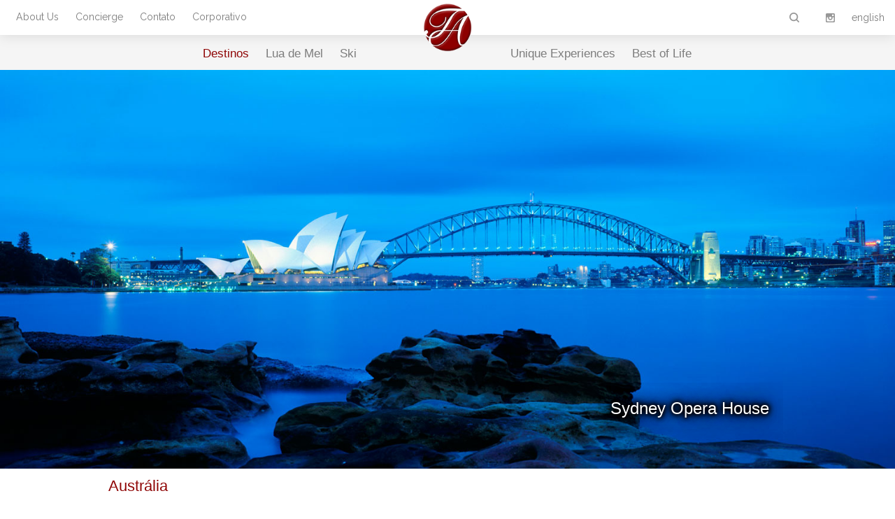

--- FILE ---
content_type: text/html
request_url: http://tatravel.com.br/destino/australia
body_size: 4412
content:
<noscript>
    <meta http-equiv="refresh" content="0;URL='http://www.tatravel.com.br/nojs.php'" />
</noscript>
<!doctype html>
<html class="no-js" lang="en">
<head>
<meta charset="utf-8" />
<meta name="description" content="TA Travel - Somos apaixonados por experiências de viagem, cuidamos dos nossos clientes com dedicação e respeito, e acreditamos que os detalhes fazem toda a diferença para que a vida seja apreciada em sua plenitude. Nossa missão é compreender a singularidade de cada cliente e suprir suas expectativas, agregando serviços em viagens com qualidade e profissionalismo. ">
<meta name="keywords" content="viagem, viagem de lazer, viagens de luxo, viagens corporativas, agência de viagem, férias , lazer, corporate travel, roteiro criativo, travel, tati assad, assad">
<meta name="robots" content="index,follow">
<meta name="revisit-after" content="2 DAYS" />
<meta name="resource-type" content="document" />
<meta name="distribution" content="Global" />
<meta name="viewport" content="width=device-width, initial-scale=1.0" />
<!-- <base href="http://localhost:8888/ta_travel/"> -->
<base href="http://tatravel.com.br">
<title>Ta Travel - Destinos - Austrália</title>
<link rel="stylesheet" type="text/css" href="respmenu/css/component.css" />
<link rel="stylesheet" href="css/app.css" />
<link href="https://fonts.googleapis.com/css?family=Raleway:400,700" rel='stylesheet' type='text/css'>
<script src="bower_components/modernizr/modernizr.js"></script>
<link rel="stylesheet" href="__royalslider/royalslider.css">


</head>
    <body class="interna aboutus destinosNav">
        
        <!-- <div class="breakpoint"><p></p></div> -->

        <!-- <div class="breakpoint"><p></p></div> -->

<header>

    <nav>
        <ul class="menuHome show-for-large-up">
            <li><a href="about-us">About Us</a></li>
            <li><a href="servicos">Concierge</a></li>
            <li><a href="contato">Contato</a></li>
            <li><a href="corporate">Corporativo</a></li>
        </ul>
    </nav>

    <div class="dashboard">
        <ul class="dashItens">
            <!-- <li class="telefone"><span>+55 11 3051-5453</span></li> -->
            <li class="searchForm">
                <form method="post" action="busca.php" name="formSearch" id="formSearch" novalidate>
                    <input type="text" name="busca" class="searchInput" placeholder="" id="busca" class="required" />
                    <input type="submit" value="" class="btSearch" />
                </form>
            </li>
            <li class="redes"><a href="https://instagram.com/ta_travel" class="instagram" target="_blank">instagram</a></li>
            <li class=""><a href="aboutus-en" class="lang show-for-medium-up">english</a></li>
        </ul>
    </div>

</header>

<div class="logoTopoMobile show-for-small-only">
    <a href="/">
        <img src="images/logo_interna_p.png" height="35" width="35" alt="">
    </a>
</div>

<div class="logoTopo show-for-medium-up" style="margin-left: -35px;">
    <a href="/">
        <img src="images/logo_interna.png" height="70" width="70" alt="">
    </a>
</div>

<div class="respNavigation hide-for-large-up">
    <a href="#" class="nav_menu hide-for-large-up">menu</a>
    <nav id="respMenu" class="hide-for-large-up respMenu">
        <ul id="menuResp">
            <li class="closeResp"><a href="#">fechar</a></li>
            <li><a href="about-us">About Us</a></li>
            <li><a href="servicos">Concierge</a></li>
            <li><a href="unique-experience">Destaques</a></li>
            <li><a href="corporate">Corporativo</a></li>
            <li><a href="contato">Contato</a></li>
            <li class="searchForm">
                <form method="post" action="busca" name="formSearch" id="formSearch" novalidate>
                    <input type="text" name="busca" class="searchInput" placeholder="Busca" id="busca" class="required" />
                    <input type="submit" value="" class="btSearch" />
                </form>
            </li>
            <li class="telefone"><span class="show-for-small-only">+55 11 3051-5453</span></li>
        </ul>
    </nav>
</div>

<!-- <div class="tapume text-center">
     <div class="closeTapume"></div>  
    <div class="holderInfos">
       
        <h1>Em breve</h1>
        <img src="images/logo_home_p.png" height="124" width="125" alt="">
        <ul class="dashItens">
            <li class="redes"><a href="https://instagram.com/ta_travel" class="instagram" target="_blank">instagram</a></li>
            <li class="email"><a href="mailto:contato@tatravel.com.br" target="_blank">contato@tatravel.com.br</a></li>
            <li class="telefone">+55 11 3051-5453</li>
        </ul>
    </div>
</div> -->


        


<div class="subDestinos">
            
    <nav>
        <ul class="menuDestinos show-for-medium-up">
            <!-- <li><a href="">Destinos</a></li> -->
             <li class="sub"><a href="destinos" class="destinosNav">Destinos</a>
                    <ul class="sub-menu">
                                                    <li><a href="destinos/asia" class="tap">Ásia</a></li>

                                                    <li><a href="destinos/brasil" class="tap">Brasil</a></li>

                                                    <li><a href="destinos/caribe-e-america-central" class="tap">Caribe e América Central</a></li>

                                                    <li><a href="destinos/europa" class="tap">Europa</a></li>

                                                    <li><a href="destinos/oceania" class="tap">Oceania</a></li>

                         
                    </ul>
            </li>



                            <li class="sub"><a href="luademel" class="luademelNav">Lua de Mel</a>
                    <ul class="sub-menu" style="margin-left:85px;">
                        <li><a href="presenteexperiencia" class="tap">Presente Experiência</a></li> 
                                                <li><a href="destinos-selecionados" class="tap">Destinos Selecionados</a></li>
                        <li><a href="portaldosnoivos" class="tap">Portal dos Noivos</a></li>
                                                <li><a href="luademel" class="tap">Lua de Mel</a></li>
                    </ul>
                </li>
            
            <li><a href="" class="skiNav">Ski</a></li>
        </ul>

        <ul class="menuDestinosRight show-for-medium-up">
            <li><a href="unique-experience" class="uniqueexperienceNav">Unique Experiences</a></li>
            <li><a href="" class="bestoflifeNav">Best of Life</a></li>
        </ul>
    </nav>

</div>
        <main>

            <!-- <div class="sliderContainer fullWidth clearfix"> -->
<div class="holderSlider" align="center">

    <div id="full-width-slider" class="royalSlider heroSlider rsMinW">

        
            <div class="rsContent">
                <img class="rsImg" src="/uplds/170615195934-destino-slideraustralia01.jpg" alt="" />
                <div class="infoBlock rsABlock" 
                    data-fade-effects="true" 
                    data-move-offset="0"
                    data-speed="1200"
                    data-delay="200"
                    data-easing="easeInOutExpo">
                    <p>Sydney Opera House</p>
                </div>
            </div>


        
            <div class="rsContent">
                <img class="rsImg" src="/uplds/170615195934-destino-slideraustralia02.jpg" alt="" />
                <div class="infoBlock rsABlock" 
                    data-fade-effects="true" 
                    data-move-offset="0"
                    data-speed="1200"
                    data-delay="200"
                    data-easing="easeInOutExpo">
                    <p> Gold Coast</p>
                </div>
            </div>


        
            <div class="rsContent">
                <img class="rsImg" src="/uplds/170615200108-destino-slideraustralia03.jpg" alt="" />
                <div class="infoBlock rsABlock" 
                    data-fade-effects="true" 
                    data-move-offset="0"
                    data-speed="1200"
                    data-delay="200"
                    data-easing="easeInOutExpo">
                    <p>Austrália</p>
                </div>
            </div>


        
            <div class="rsContent">
                <img class="rsImg" src="/uplds/170615195934-destino-slideraustralia04.jpg" alt="" />
                <div class="infoBlock rsABlock" 
                    data-fade-effects="true" 
                    data-move-offset="0"
                    data-speed="1200"
                    data-delay="200"
                    data-easing="easeInOutExpo">
                    <p> Harbor Bridge - Sidney</p>
                </div>
            </div>


        
            <div class="rsContent">
                <img class="rsImg" src="/uplds/170615195934-destino-slideraustralia05.jpg" alt="" />
                <div class="infoBlock rsABlock" 
                    data-fade-effects="true" 
                    data-move-offset="0"
                    data-speed="1200"
                    data-delay="200"
                    data-easing="easeInOutExpo">
                    <p>Austrália</p>
                </div>
            </div>


        
    </div>

</div>            
            <div class="row">

                <div class="columns small-12 destinosDesc">
                    <h1 class="vermelho">Austrália</h1>
                    <p>Um vibrante mix de culturas, a heran&ccedil;a Abor&iacute;gine, as caracter&iacute;sticas da coloniza&ccedil;&atilde;o europeia e a influ&ecirc;ncia de imigrantes vindos de todas as partes do planeta, fazem do australiano um povo receptivo e alegre. Somada a essa mistura, a geografia da Austr&aacute;lia concentra cen&aacute;rios variados, com sol e praias bel&iacute;ssimas, o famoso &ldquo;Outback&rdquo; de clima des&eacute;rtico, florestas tropicais, al&eacute;m de montanhas recheadas de neve para divertir os amantes de Ski durante o inverno.&nbsp;<br />
<br />
Esse pa&iacute;s de dimens&otilde;es continentais proporciona ainda o ambiente cosmopolita de Sydney, que tornar&aacute; sua viagem ecl&eacute;tica e completa.</p>
                </div>

                <div class="columns">
                
                    <ul id="ulDestinos" class="small-block-grid-1 medium-block-grid-2 large-block-grid-3">

                                                
                        


                    </ul>

                </div>


                <div class="small-12 columns text-center">
    <p style="line-height: 1.8;"><a href="tel:+551130515453">+55 11 3051-5453</a> &nbsp;|&nbsp; <a href="/cdn-cgi/l/email-protection#086b67667c697c67487c697c7a697e6d64266b6765266a7a"><span class="__cf_email__" data-cfemail="670408091306130827130613150611020b4904080a490515">[email&#160;protected]</span></a> &nbsp;|&nbsp; tatravel.com.br &nbsp;|&nbsp; <a href="https://instagram.com/ta_travel" class="miniinstagram" target="_blank">@ta_travel</a><br>
        Rua Vieira de Morais, 1111 &nbsp; | &nbsp; Conj. 502, Campo Belo &nbsp; | &nbsp; Cep. 04617-014, São Paulo – SP, Brasil<br><br>
    </p>
</div>                
            </div>

            <br><br>
            
        </main>
        
    <script data-cfasync="false" src="/cdn-cgi/scripts/5c5dd728/cloudflare-static/email-decode.min.js"></script><script defer src="https://static.cloudflareinsights.com/beacon.min.js/vcd15cbe7772f49c399c6a5babf22c1241717689176015" integrity="sha512-ZpsOmlRQV6y907TI0dKBHq9Md29nnaEIPlkf84rnaERnq6zvWvPUqr2ft8M1aS28oN72PdrCzSjY4U6VaAw1EQ==" data-cf-beacon='{"version":"2024.11.0","token":"483e0927f50f45e29ebfcc0965498584","r":1,"server_timing":{"name":{"cfCacheStatus":true,"cfEdge":true,"cfExtPri":true,"cfL4":true,"cfOrigin":true,"cfSpeedBrain":true},"location_startswith":null}}' crossorigin="anonymous"></script>
</body>
    
<script src="bower_components/jquery/dist/jquery.min.js"></script>
<script src="bower_components/foundation/js/foundation.min.js"></script>
<!-- MENU RESPONSIVO -->
<script src="respmenu/js/jquery.dlmenu.js"></script>
<script>
	$(function() {
		$('#dl-menu').dlmenu({
			animationClasses : { classin : 'dl-animate-in-3', classout : 'dl-animate-out-3' }
		});
	});
</script>


<script>
(function(i,s,o,g,r,a,m){i['GoogleAnalyticsObject']=r;i[r]=i[r]||function(){
(i[r].q=i[r].q||[]).push(arguments)},i[r].l=1*new Date();a=s.createElement(o),
m=s.getElementsByTagName(o)[0];a.async=1;a.src=g;m.parentNode.insertBefore(a,m)
})(window,document,'script','//www.google-analytics.com/analytics.js','ga');

ga('create', 'UA-66693898-1', 'auto');
ga('send', 'pageview');

</script>


<script src="js/app.js?v=1.1"></script>
<script>
    // jQuery(document).bind("contextmenu cut copy",function(e){
    //     e.preventDefault();
    //     alert('Cópia nao permitida!');
    // });
</script>    <script type="text/javascript" src="__royalslider/jquery.royalslider.min.js"></script>
    <script type="text/javascript" src="__royalslider2/jquery.royalslider.min.js"></script>
<script>
    jQuery(document).ready(function($) {
        $('#full-width-slider').royalSlider({
            arrowsNav: true,
            loop: true,
            keyboardNavEnabled: true,
            controlsInside: true,
            imageScaleMode: 'fill',
            arrowsNavAutoHide: false,
            autoScaleSlider: false, 
            // autoScaleSliderWidth: 1600,     
            // autoScaleSliderHeight: 570,
            controlNavigation: 'none',
            // thumbsFitInViewport: false,
            navigateByClick: true,
            startSlideId: 0,
            slidesSpacing: 0,
            autoPlay: {
                enabled: true,
                pauseOnHover: false,
                stopAtAction: false,
                delay:3000
            },
            transitionType: 'fade',
            globalCaption: true,
            deeplinking: {
              enabled: true,
              change: false
            },
            // imgWidth: 1400,
            // imgHeight: 680
        });
    });

</script></html>


--- FILE ---
content_type: text/css
request_url: http://tatravel.com.br/css/app.css
body_size: 158580
content:
meta.foundation-version{font-family:"/5.5.0/"}meta.foundation-mq-small{font-family:"/only screen/";width:0}meta.foundation-mq-small-only{font-family:"/only screen and (max-width: 40em)/";width:0}meta.foundation-mq-medium{font-family:"/only screen and (min-width:40.063em)/";width:40.063em}meta.foundation-mq-medium-only{font-family:"/only screen and (min-width:40.063em) and (max-width:64em)/";width:40.063em}meta.foundation-mq-large{font-family:"/only screen and (min-width:64.063em)/";width:64.063em}meta.foundation-mq-large-only{font-family:"/only screen and (min-width:64.063em) and (max-width:90em)/";width:64.063em}meta.foundation-mq-xlarge{font-family:"/only screen and (min-width:90.063em)/";width:90.063em}meta.foundation-mq-xlarge-only{font-family:"/only screen and (min-width:90.063em) and (max-width:120em)/";width:90.063em}meta.foundation-mq-xxlarge{font-family:"/only screen and (min-width:120.063em)/";width:120.063em}meta.foundation-data-attribute-namespace{font-family:false}html,body{height:100%}*,*:before,*:after{-webkit-box-sizing:border-box;-moz-box-sizing:border-box;box-sizing:border-box}html,body{font-size:100%}body{background:#fff;color:#222;padding:0;margin:0;font-family:"Raleway",sans-serif;font-weight:normal;font-style:normal;line-height:1.5;position:relative;cursor:auto}a:hover{cursor:pointer}img{max-width:100%;height:auto}img{-ms-interpolation-mode:bicubic}#map_canvas img,#map_canvas embed,#map_canvas object,.map_canvas img,.map_canvas embed,.map_canvas object{max-width:none !important}.left{float:left !important}.right{float:right !important}.clearfix:before,.clearfix:after{content:" ";display:table}.clearfix:after{clear:both}.hide{display:none !important;visibility:hidden}.invisible{visibility:hidden}.antialiased{-webkit-font-smoothing:antialiased;-moz-osx-font-smoothing:grayscale}img{display:inline-block;vertical-align:middle}textarea{height:auto;min-height:50px}select{width:100%}button,.button{border-style:solid;border-width:0;cursor:pointer;font-family:"Raleway",sans-serif;font-weight:normal;line-height:normal;margin:0 0 1.25rem;position:relative;text-decoration:none;text-align:center;-webkit-appearance:none;border-radius:0;display:inline-block;padding-top:1rem;padding-right:2rem;padding-bottom:1.0625rem;padding-left:2rem;font-size:1rem;background-color:#7d7d7d;border-color:#646464;color:#fff;transition:background-color 300ms ease-out}button:hover,button:focus,.button:hover,.button:focus{background-color:#646464}button:hover,button:focus,.button:hover,.button:focus{color:#fff}button.secondary,.button.secondary{background-color:#8f0606;border-color:#720505;color:#fff}button.secondary:hover,button.secondary:focus,.button.secondary:hover,.button.secondary:focus{background-color:#720505}button.secondary:hover,button.secondary:focus,.button.secondary:hover,.button.secondary:focus{color:#fff}button.success,.button.success{background-color:#43AC6A;border-color:#368a55;color:#fff}button.success:hover,button.success:focus,.button.success:hover,.button.success:focus{background-color:#368a55}button.success:hover,button.success:focus,.button.success:hover,.button.success:focus{color:#fff}button.alert,.button.alert{background-color:#f04124;border-color:#cf2a0e;color:#fff}button.alert:hover,button.alert:focus,.button.alert:hover,.button.alert:focus{background-color:#cf2a0e}button.alert:hover,button.alert:focus,.button.alert:hover,.button.alert:focus{color:#fff}button.warning,.button.warning{background-color:#f08a24;border-color:#cf6e0e;color:#fff}button.warning:hover,button.warning:focus,.button.warning:hover,.button.warning:focus{background-color:#cf6e0e}button.warning:hover,button.warning:focus,.button.warning:hover,.button.warning:focus{color:#fff}button.info,.button.info{background-color:#a0d3e8;border-color:#61b6d9;color:#333}button.info:hover,button.info:focus,.button.info:hover,.button.info:focus{background-color:#61b6d9}button.info:hover,button.info:focus,.button.info:hover,.button.info:focus{color:#fff}button.large,.button.large{padding-top:1.125rem;padding-right:2.25rem;padding-bottom:1.1875rem;padding-left:2.25rem;font-size:1.25rem}button.small,.button.small{padding-top:0.875rem;padding-right:1.75rem;padding-bottom:0.9375rem;padding-left:1.75rem;font-size:0.8125rem}button.tiny,.button.tiny{padding-top:0.625rem;padding-right:1.25rem;padding-bottom:0.6875rem;padding-left:1.25rem;font-size:0.6875rem}button.expand,.button.expand{padding-right:0;padding-left:0;width:100%}button.left-align,.button.left-align{text-align:left;text-indent:0.75rem}button.right-align,.button.right-align{text-align:right;padding-right:0.75rem}button.radius,.button.radius{border-radius:3px}button.round,.button.round{border-radius:1000px}button.disabled,button[disabled],.button.disabled,.button[disabled]{background-color:#7d7d7d;border-color:#646464;color:#fff;cursor:default;opacity:0.7;box-shadow:none}button.disabled:hover,button.disabled:focus,button[disabled]:hover,button[disabled]:focus,.button.disabled:hover,.button.disabled:focus,.button[disabled]:hover,.button[disabled]:focus{background-color:#646464}button.disabled:hover,button.disabled:focus,button[disabled]:hover,button[disabled]:focus,.button.disabled:hover,.button.disabled:focus,.button[disabled]:hover,.button[disabled]:focus{color:#fff}button.disabled:hover,button.disabled:focus,button[disabled]:hover,button[disabled]:focus,.button.disabled:hover,.button.disabled:focus,.button[disabled]:hover,.button[disabled]:focus{background-color:#7d7d7d}button.disabled.secondary,button[disabled].secondary,.button.disabled.secondary,.button[disabled].secondary{background-color:#8f0606;border-color:#720505;color:#fff;cursor:default;opacity:0.7;box-shadow:none}button.disabled.secondary:hover,button.disabled.secondary:focus,button[disabled].secondary:hover,button[disabled].secondary:focus,.button.disabled.secondary:hover,.button.disabled.secondary:focus,.button[disabled].secondary:hover,.button[disabled].secondary:focus{background-color:#720505}button.disabled.secondary:hover,button.disabled.secondary:focus,button[disabled].secondary:hover,button[disabled].secondary:focus,.button.disabled.secondary:hover,.button.disabled.secondary:focus,.button[disabled].secondary:hover,.button[disabled].secondary:focus{color:#fff}button.disabled.secondary:hover,button.disabled.secondary:focus,button[disabled].secondary:hover,button[disabled].secondary:focus,.button.disabled.secondary:hover,.button.disabled.secondary:focus,.button[disabled].secondary:hover,.button[disabled].secondary:focus{background-color:#8f0606}button.disabled.success,button[disabled].success,.button.disabled.success,.button[disabled].success{background-color:#43AC6A;border-color:#368a55;color:#fff;cursor:default;opacity:0.7;box-shadow:none}button.disabled.success:hover,button.disabled.success:focus,button[disabled].success:hover,button[disabled].success:focus,.button.disabled.success:hover,.button.disabled.success:focus,.button[disabled].success:hover,.button[disabled].success:focus{background-color:#368a55}button.disabled.success:hover,button.disabled.success:focus,button[disabled].success:hover,button[disabled].success:focus,.button.disabled.success:hover,.button.disabled.success:focus,.button[disabled].success:hover,.button[disabled].success:focus{color:#fff}button.disabled.success:hover,button.disabled.success:focus,button[disabled].success:hover,button[disabled].success:focus,.button.disabled.success:hover,.button.disabled.success:focus,.button[disabled].success:hover,.button[disabled].success:focus{background-color:#43AC6A}button.disabled.alert,button[disabled].alert,.button.disabled.alert,.button[disabled].alert{background-color:#f04124;border-color:#cf2a0e;color:#fff;cursor:default;opacity:0.7;box-shadow:none}button.disabled.alert:hover,button.disabled.alert:focus,button[disabled].alert:hover,button[disabled].alert:focus,.button.disabled.alert:hover,.button.disabled.alert:focus,.button[disabled].alert:hover,.button[disabled].alert:focus{background-color:#cf2a0e}button.disabled.alert:hover,button.disabled.alert:focus,button[disabled].alert:hover,button[disabled].alert:focus,.button.disabled.alert:hover,.button.disabled.alert:focus,.button[disabled].alert:hover,.button[disabled].alert:focus{color:#fff}button.disabled.alert:hover,button.disabled.alert:focus,button[disabled].alert:hover,button[disabled].alert:focus,.button.disabled.alert:hover,.button.disabled.alert:focus,.button[disabled].alert:hover,.button[disabled].alert:focus{background-color:#f04124}button.disabled.warning,button[disabled].warning,.button.disabled.warning,.button[disabled].warning{background-color:#f08a24;border-color:#cf6e0e;color:#fff;cursor:default;opacity:0.7;box-shadow:none}button.disabled.warning:hover,button.disabled.warning:focus,button[disabled].warning:hover,button[disabled].warning:focus,.button.disabled.warning:hover,.button.disabled.warning:focus,.button[disabled].warning:hover,.button[disabled].warning:focus{background-color:#cf6e0e}button.disabled.warning:hover,button.disabled.warning:focus,button[disabled].warning:hover,button[disabled].warning:focus,.button.disabled.warning:hover,.button.disabled.warning:focus,.button[disabled].warning:hover,.button[disabled].warning:focus{color:#fff}button.disabled.warning:hover,button.disabled.warning:focus,button[disabled].warning:hover,button[disabled].warning:focus,.button.disabled.warning:hover,.button.disabled.warning:focus,.button[disabled].warning:hover,.button[disabled].warning:focus{background-color:#f08a24}button.disabled.info,button[disabled].info,.button.disabled.info,.button[disabled].info{background-color:#a0d3e8;border-color:#61b6d9;color:#333;cursor:default;opacity:0.7;box-shadow:none}button.disabled.info:hover,button.disabled.info:focus,button[disabled].info:hover,button[disabled].info:focus,.button.disabled.info:hover,.button.disabled.info:focus,.button[disabled].info:hover,.button[disabled].info:focus{background-color:#61b6d9}button.disabled.info:hover,button.disabled.info:focus,button[disabled].info:hover,button[disabled].info:focus,.button.disabled.info:hover,.button.disabled.info:focus,.button[disabled].info:hover,.button[disabled].info:focus{color:#fff}button.disabled.info:hover,button.disabled.info:focus,button[disabled].info:hover,button[disabled].info:focus,.button.disabled.info:hover,.button.disabled.info:focus,.button[disabled].info:hover,.button[disabled].info:focus{background-color:#a0d3e8}button::-moz-focus-inner{border:0;padding:0}@media only screen and (min-width: 40.063em){button,.button{display:inline-block}}form{margin:0 0 1rem}form .row .row{margin:0 -0.5rem}form .row .row .column,form .row .row .columns{padding:0 0.5rem}form .row .row.collapse{margin:0}form .row .row.collapse .column,form .row .row.collapse .columns{padding:0}form .row .row.collapse input{-webkit-border-bottom-right-radius:0;-webkit-border-top-right-radius:0;border-bottom-right-radius:0;border-top-right-radius:0}form .row input.column,form .row input.columns,form .row textarea.column,form .row textarea.columns{padding-left:0.5rem}label{font-size:0.875rem;color:#4d4d4d;cursor:pointer;display:block;font-weight:normal;line-height:1.5;margin-bottom:0}label.right{float:none !important;text-align:right}label.inline{margin:0 0 1rem 0;padding:0.5625rem 0}label small{text-transform:capitalize;color:#676767}.prefix,.postfix{display:block;position:relative;z-index:2;text-align:center;width:100%;padding-top:0;padding-bottom:0;border-style:solid;border-width:1px;overflow:hidden;font-size:0.875rem;height:2.3125rem;line-height:2.3125rem}.postfix.button{padding-left:0;padding-right:0;padding-top:0;padding-bottom:0;text-align:center;border:none}.prefix.button{padding-left:0;padding-right:0;padding-top:0;padding-bottom:0;text-align:center;border:none}.prefix.button.radius{border-radius:0;-webkit-border-bottom-left-radius:3px;-webkit-border-top-left-radius:3px;border-bottom-left-radius:3px;border-top-left-radius:3px}.postfix.button.radius{border-radius:0;-webkit-border-bottom-right-radius:3px;-webkit-border-top-right-radius:3px;border-bottom-right-radius:3px;border-top-right-radius:3px}.prefix.button.round{border-radius:0;-webkit-border-bottom-left-radius:1000px;-webkit-border-top-left-radius:1000px;border-bottom-left-radius:1000px;border-top-left-radius:1000px}.postfix.button.round{border-radius:0;-webkit-border-bottom-right-radius:1000px;-webkit-border-top-right-radius:1000px;border-bottom-right-radius:1000px;border-top-right-radius:1000px}span.prefix,label.prefix{background:#f2f2f2;border-right:none;color:#333;border-color:#ccc}span.postfix,label.postfix{background:#f2f2f2;border-left:none;color:#333;border-color:#ccc}input[type="text"],input[type="password"],input[type="date"],input[type="datetime"],input[type="datetime-local"],input[type="month"],input[type="week"],input[type="email"],input[type="number"],input[type="search"],input[type="tel"],input[type="time"],input[type="url"],input[type="color"],textarea{-webkit-appearance:none;border-radius:0;background-color:#fff;font-family:inherit;border-style:solid;border-width:1px;border-color:#ccc;box-shadow:inset 0 1px 2px rgba(0,0,0,0.1);color:rgba(0,0,0,0.75);display:block;font-size:0.875rem;margin:0 0 1rem 0;padding:0.5rem;height:2.3125rem;width:100%;-webkit-box-sizing:border-box;-moz-box-sizing:border-box;box-sizing:border-box;transition:all 0.15s linear}input[type="text"]:focus,input[type="password"]:focus,input[type="date"]:focus,input[type="datetime"]:focus,input[type="datetime-local"]:focus,input[type="month"]:focus,input[type="week"]:focus,input[type="email"]:focus,input[type="number"]:focus,input[type="search"]:focus,input[type="tel"]:focus,input[type="time"]:focus,input[type="url"]:focus,input[type="color"]:focus,textarea:focus{background:#fafafa;border-color:#999;outline:none}input[type="text"]:disabled,input[type="password"]:disabled,input[type="date"]:disabled,input[type="datetime"]:disabled,input[type="datetime-local"]:disabled,input[type="month"]:disabled,input[type="week"]:disabled,input[type="email"]:disabled,input[type="number"]:disabled,input[type="search"]:disabled,input[type="tel"]:disabled,input[type="time"]:disabled,input[type="url"]:disabled,input[type="color"]:disabled,textarea:disabled{background-color:#ddd;cursor:default}input[type="text"][disabled],input[type="text"][readonly],fieldset[disabled] input[type="text"],input[type="password"][disabled],input[type="password"][readonly],fieldset[disabled] input[type="password"],input[type="date"][disabled],input[type="date"][readonly],fieldset[disabled] input[type="date"],input[type="datetime"][disabled],input[type="datetime"][readonly],fieldset[disabled] input[type="datetime"],input[type="datetime-local"][disabled],input[type="datetime-local"][readonly],fieldset[disabled] input[type="datetime-local"],input[type="month"][disabled],input[type="month"][readonly],fieldset[disabled] input[type="month"],input[type="week"][disabled],input[type="week"][readonly],fieldset[disabled] input[type="week"],input[type="email"][disabled],input[type="email"][readonly],fieldset[disabled] input[type="email"],input[type="number"][disabled],input[type="number"][readonly],fieldset[disabled] input[type="number"],input[type="search"][disabled],input[type="search"][readonly],fieldset[disabled] input[type="search"],input[type="tel"][disabled],input[type="tel"][readonly],fieldset[disabled] input[type="tel"],input[type="time"][disabled],input[type="time"][readonly],fieldset[disabled] input[type="time"],input[type="url"][disabled],input[type="url"][readonly],fieldset[disabled] input[type="url"],input[type="color"][disabled],input[type="color"][readonly],fieldset[disabled] input[type="color"],textarea[disabled],textarea[readonly],fieldset[disabled] textarea{background-color:#ddd;cursor:default}input[type="text"].radius,input[type="password"].radius,input[type="date"].radius,input[type="datetime"].radius,input[type="datetime-local"].radius,input[type="month"].radius,input[type="week"].radius,input[type="email"].radius,input[type="number"].radius,input[type="search"].radius,input[type="tel"].radius,input[type="time"].radius,input[type="url"].radius,input[type="color"].radius,textarea.radius{border-radius:3px}form .row .prefix-radius.row.collapse input,form .row .prefix-radius.row.collapse textarea,form .row .prefix-radius.row.collapse select{border-radius:0;-webkit-border-bottom-right-radius:3px;-webkit-border-top-right-radius:3px;border-bottom-right-radius:3px;border-top-right-radius:3px}form .row .prefix-radius.row.collapse .prefix{border-radius:0;-webkit-border-bottom-left-radius:3px;-webkit-border-top-left-radius:3px;border-bottom-left-radius:3px;border-top-left-radius:3px}form .row .postfix-radius.row.collapse input,form .row .postfix-radius.row.collapse textarea,form .row .postfix-radius.row.collapse select{border-radius:0;-webkit-border-bottom-left-radius:3px;-webkit-border-top-left-radius:3px;border-bottom-left-radius:3px;border-top-left-radius:3px}form .row .postfix-radius.row.collapse .postfix{border-radius:0;-webkit-border-bottom-right-radius:3px;-webkit-border-top-right-radius:3px;border-bottom-right-radius:3px;border-top-right-radius:3px}form .row .prefix-round.row.collapse input,form .row .prefix-round.row.collapse textarea,form .row .prefix-round.row.collapse select{border-radius:0;-webkit-border-bottom-right-radius:1000px;-webkit-border-top-right-radius:1000px;border-bottom-right-radius:1000px;border-top-right-radius:1000px}form .row .prefix-round.row.collapse .prefix{border-radius:0;-webkit-border-bottom-left-radius:1000px;-webkit-border-top-left-radius:1000px;border-bottom-left-radius:1000px;border-top-left-radius:1000px}form .row .postfix-round.row.collapse input,form .row .postfix-round.row.collapse textarea,form .row .postfix-round.row.collapse select{border-radius:0;-webkit-border-bottom-left-radius:1000px;-webkit-border-top-left-radius:1000px;border-bottom-left-radius:1000px;border-top-left-radius:1000px}form .row .postfix-round.row.collapse .postfix{border-radius:0;-webkit-border-bottom-right-radius:1000px;-webkit-border-top-right-radius:1000px;border-bottom-right-radius:1000px;border-top-right-radius:1000px}input[type="submit"]{-webkit-appearance:none;border-radius:0}textarea[rows]{height:auto}textarea{max-width:100%}select{-webkit-appearance:none !important;border-radius:0;background-color:#FAFAFA;background-image:url([data-uri]);background-position:100% center;background-repeat:no-repeat;border-style:solid;border-width:1px;border-color:#ccc;padding:0.5rem;font-size:0.875rem;font-family:"Raleway",sans-serif;color:rgba(0,0,0,0.75);line-height:normal;border-radius:0;height:2.3125rem}select::-ms-expand{display:none}select.radius{border-radius:3px}select:hover{background-color:#f3f3f3;border-color:#999}select:disabled{background-color:#ddd;cursor:default}input[type="file"],input[type="checkbox"],input[type="radio"],select{margin:0 0 1rem 0}input[type="checkbox"]+label,input[type="radio"]+label{display:inline-block;margin-left:0.5rem;margin-right:1rem;margin-bottom:0;vertical-align:baseline}input[type="file"]{width:100%}fieldset{border:1px solid #ddd;padding:1.25rem;margin:1.125rem 0}fieldset legend{font-weight:bold;background:#fff;padding:0 0.1875rem;margin:0;margin-left:-0.1875rem}[data-abide] .error small.error,[data-abide] .error span.error,[data-abide] span.error,[data-abide] small.error{display:block;padding:0.375rem 0.5625rem 0.5625rem;margin-top:-1px;margin-bottom:1rem;font-size:0.75rem;font-weight:normal;font-style:italic;background:#8f0606;color:#fff}[data-abide] span.error,[data-abide] small.error{display:none}span.error,small.error{display:block;padding:0.375rem 0.5625rem 0.5625rem;margin-top:-1px;margin-bottom:1rem;font-size:0.75rem;font-weight:normal;font-style:italic;background:#8f0606;color:#fff}.error input,.error textarea,.error select{margin-bottom:0}.error input[type="checkbox"],.error input[type="radio"]{margin-bottom:1rem}.error label,.error label.error{color:#f04124}.error small.error{display:block;padding:0.375rem 0.5625rem 0.5625rem;margin-top:-1px;margin-bottom:1rem;font-size:0.75rem;font-weight:normal;font-style:italic;background:#8f0606;color:#fff}.error>label>small{color:#676767;background:transparent;padding:0;text-transform:capitalize;font-style:normal;font-size:60%;margin:0;display:inline}.error span.error-message{display:block}input.error,textarea.error,select.error{margin-bottom:0}label.error{color:#f04124}.text-left{text-align:left !important}.text-right{text-align:right !important}.text-center{text-align:center !important}.text-justify{text-align:justify !important}@media only screen and (max-width: 40em){.small-only-text-left{text-align:left !important}.small-only-text-right{text-align:right !important}.small-only-text-center{text-align:center !important}.small-only-text-justify{text-align:justify !important}}@media only screen{.small-text-left{text-align:left !important}.small-text-right{text-align:right !important}.small-text-center{text-align:center !important}.small-text-justify{text-align:justify !important}}@media only screen and (min-width: 40.063em) and (max-width: 64em){.medium-only-text-left{text-align:left !important}.medium-only-text-right{text-align:right !important}.medium-only-text-center{text-align:center !important}.medium-only-text-justify{text-align:justify !important}}@media only screen and (min-width: 40.063em){.medium-text-left{text-align:left !important}.medium-text-right{text-align:right !important}.medium-text-center{text-align:center !important}.medium-text-justify{text-align:justify !important}}@media only screen and (min-width: 64.063em) and (max-width: 90em){.large-only-text-left{text-align:left !important}.large-only-text-right{text-align:right !important}.large-only-text-center{text-align:center !important}.large-only-text-justify{text-align:justify !important}}@media only screen and (min-width: 64.063em){.large-text-left{text-align:left !important}.large-text-right{text-align:right !important}.large-text-center{text-align:center !important}.large-text-justify{text-align:justify !important}}@media only screen and (min-width: 90.063em) and (max-width: 120em){.xlarge-only-text-left{text-align:left !important}.xlarge-only-text-right{text-align:right !important}.xlarge-only-text-center{text-align:center !important}.xlarge-only-text-justify{text-align:justify !important}}@media only screen and (min-width: 90.063em){.xlarge-text-left{text-align:left !important}.xlarge-text-right{text-align:right !important}.xlarge-text-center{text-align:center !important}.xlarge-text-justify{text-align:justify !important}}@media only screen and (min-width: 120.063em) and (max-width: 99999999em){.xxlarge-only-text-left{text-align:left !important}.xxlarge-only-text-right{text-align:right !important}.xxlarge-only-text-center{text-align:center !important}.xxlarge-only-text-justify{text-align:justify !important}}@media only screen and (min-width: 120.063em){.xxlarge-text-left{text-align:left !important}.xxlarge-text-right{text-align:right !important}.xxlarge-text-center{text-align:center !important}.xxlarge-text-justify{text-align:justify !important}}div,dl,dt,dd,ul,ol,li,h1,h2,h3,h4,h5,h6,pre,form,p,blockquote,th,td{margin:0;padding:0}a{color:#7d7d7d;text-decoration:none;line-height:inherit}a:hover,a:focus{color:#6c6c6c}a img{border:none}p{font-family:inherit;font-weight:normal;font-size:1rem;line-height:1.6;margin-bottom:1.25rem;text-rendering:optimizeLegibility}p.lead{font-size:1.21875rem;line-height:1.6}p aside{font-size:0.875rem;line-height:1.35;font-style:italic}h1,h2,h3,h4,h5,h6{font-family:"Raleway",sans-serif;font-weight:normal;font-style:normal;color:#222;text-rendering:optimizeLegibility;margin-top:0.2rem;margin-bottom:0.5rem;line-height:1.4}h1 small,h2 small,h3 small,h4 small,h5 small,h6 small{font-size:60%;color:#6f6f6f;line-height:0}h1{font-size:2.125rem}h2{font-size:1.6875rem}h3{font-size:1.375rem}h4{font-size:1.125rem}h5{font-size:1.125rem}h6{font-size:1rem}.subheader{line-height:1.4;color:#6f6f6f;font-weight:normal;margin-top:0.2rem;margin-bottom:0.5rem}hr{border:solid #ddd;border-width:1px 0 0;clear:both;margin:1.25rem 0 1.1875rem;height:0}em,i{font-style:italic;line-height:inherit}strong,b{font-weight:bold;line-height:inherit}small{font-size:60%;line-height:inherit}code{font-family:Consolas,"Liberation Mono",Courier,monospace;font-weight:normal;color:#333;background-color:#fb9797;border-width:1px;border-style:solid;border-color:#f97171;padding:0.125rem 0.3125rem 0.0625rem}ul,ol,dl{font-size:1rem;line-height:1.6;margin-bottom:1.25rem;list-style-position:outside;font-family:inherit}ul{margin-left:1.1rem}ul.no-bullet{margin-left:0}ul.no-bullet li ul,ul.no-bullet li ol{margin-left:1.25rem;margin-bottom:0;list-style:none}ul li ul,ul li ol{margin-left:1.25rem;margin-bottom:0}ul.square li ul,ul.circle li ul,ul.disc li ul{list-style:inherit}ul.square{list-style-type:square;margin-left:1.1rem}ul.circle{list-style-type:circle;margin-left:1.1rem}ul.disc{list-style-type:disc;margin-left:1.1rem}ul.no-bullet{list-style:none}ol{margin-left:1.4rem}ol li ul,ol li ol{margin-left:1.25rem;margin-bottom:0}dl dt{margin-bottom:0.3rem;font-weight:bold}dl dd{margin-bottom:0.75rem}abbr,acronym{text-transform:uppercase;font-size:90%;color:#222;cursor:help}abbr{text-transform:none}abbr[title]{border-bottom:1px dotted #ddd}blockquote{margin:0 0 1.25rem;padding:0.5625rem 1.25rem 0 1.1875rem;border-left:1px solid #ddd}blockquote cite{display:block;font-size:0.8125rem;color:#555}blockquote cite:before{content:"\2014 \0020"}blockquote cite a,blockquote cite a:visited{color:#555}blockquote,blockquote p{line-height:1.6;color:#6f6f6f}.vcard{display:inline-block;margin:0 0 1.25rem 0;border:1px solid #ddd;padding:0.625rem 0.75rem}.vcard li{margin:0;display:block}.vcard .fn{font-weight:bold;font-size:0.9375rem}.vevent .summary{font-weight:bold}.vevent abbr{cursor:default;text-decoration:none;font-weight:bold;border:none;padding:0 0.0625rem}@media only screen and (min-width: 40.063em){h1,h2,h3,h4,h5,h6{line-height:1.4}h1{font-size:2.75rem}h2{font-size:2.3125rem}h3{font-size:1.6875rem}h4{font-size:1.4375rem}h5{font-size:1.125rem}h6{font-size:1rem}}.print-only{display:none !important}@media print{*{background:transparent !important;color:#000 !important;box-shadow:none !important;text-shadow:none !important}a,a:visited{text-decoration:underline}a[href]:after{content:" (" attr(href) ")"}abbr[title]:after{content:" (" attr(title) ")"}.ir a:after,a[href^="javascript:"]:after,a[href^="#"]:after{content:""}pre,blockquote{border:1px solid #999;page-break-inside:avoid}thead{display:table-header-group}tr,img{page-break-inside:avoid}img{max-width:100% !important}@page{margin:0.5cm}p,h2,h3{orphans:3;widows:3}h2,h3{page-break-after:avoid}.hide-on-print{display:none !important}.print-only{display:block !important}.hide-for-print{display:none !important}.show-for-print{display:inherit !important}}.inline-list{margin:0 auto 1.0625rem auto;margin-left:-1.375rem;margin-right:0;padding:0;list-style:none;overflow:hidden}.inline-list>li{list-style:none;float:left;margin-left:1.375rem;display:block}.inline-list>li>*{display:block}.row{width:100%;margin-left:auto;margin-right:auto;margin-top:0;margin-bottom:0;max-width:62.5rem}.row:before,.row:after{content:" ";display:table}.row:after{clear:both}.row.collapse>.column,.row.collapse>.columns{padding-left:0;padding-right:0}.row.collapse .row{margin-left:0;margin-right:0}.row .row{width:auto;margin-left:-0.9375rem;margin-right:-0.9375rem;margin-top:0;margin-bottom:0;max-width:none}.row .row:before,.row .row:after{content:" ";display:table}.row .row:after{clear:both}.row .row.collapse{width:auto;margin:0;max-width:none}.row .row.collapse:before,.row .row.collapse:after{content:" ";display:table}.row .row.collapse:after{clear:both}.column,.columns{padding-left:0.9375rem;padding-right:0.9375rem;width:100%;float:left}[class*="column"]+[class*="column"]:last-child{float:right}[class*="column"]+[class*="column"].end{float:left}@media only screen{.small-push-0{position:relative;left:0%;right:auto}.small-pull-0{position:relative;right:0%;left:auto}.small-push-1{position:relative;left:8.3333333333%;right:auto}.small-pull-1{position:relative;right:8.3333333333%;left:auto}.small-push-2{position:relative;left:16.6666666667%;right:auto}.small-pull-2{position:relative;right:16.6666666667%;left:auto}.small-push-3{position:relative;left:25%;right:auto}.small-pull-3{position:relative;right:25%;left:auto}.small-push-4{position:relative;left:33.3333333333%;right:auto}.small-pull-4{position:relative;right:33.3333333333%;left:auto}.small-push-5{position:relative;left:41.6666666667%;right:auto}.small-pull-5{position:relative;right:41.6666666667%;left:auto}.small-push-6{position:relative;left:50%;right:auto}.small-pull-6{position:relative;right:50%;left:auto}.small-push-7{position:relative;left:58.3333333333%;right:auto}.small-pull-7{position:relative;right:58.3333333333%;left:auto}.small-push-8{position:relative;left:66.6666666667%;right:auto}.small-pull-8{position:relative;right:66.6666666667%;left:auto}.small-push-9{position:relative;left:75%;right:auto}.small-pull-9{position:relative;right:75%;left:auto}.small-push-10{position:relative;left:83.3333333333%;right:auto}.small-pull-10{position:relative;right:83.3333333333%;left:auto}.small-push-11{position:relative;left:91.6666666667%;right:auto}.small-pull-11{position:relative;right:91.6666666667%;left:auto}.column,.columns{position:relative;padding-left:0.9375rem;padding-right:0.9375rem;float:left}.small-1{width:8.3333333333%}.small-2{width:16.6666666667%}.small-3{width:25%}.small-4{width:33.3333333333%}.small-5{width:41.6666666667%}.small-6{width:50%}.small-7{width:58.3333333333%}.small-8{width:66.6666666667%}.small-9{width:75%}.small-10{width:83.3333333333%}.small-11{width:91.6666666667%}.small-12{width:100%}.small-offset-0{margin-left:0% !important}.small-offset-1{margin-left:8.3333333333% !important}.small-offset-2{margin-left:16.6666666667% !important}.small-offset-3{margin-left:25% !important}.small-offset-4{margin-left:33.3333333333% !important}.small-offset-5{margin-left:41.6666666667% !important}.small-offset-6{margin-left:50% !important}.small-offset-7{margin-left:58.3333333333% !important}.small-offset-8{margin-left:66.6666666667% !important}.small-offset-9{margin-left:75% !important}.small-offset-10{margin-left:83.3333333333% !important}.small-offset-11{margin-left:91.6666666667% !important}.small-reset-order{margin-left:0;margin-right:0;left:auto;right:auto;float:left}.column.small-centered,.columns.small-centered{margin-left:auto;margin-right:auto;float:none}.column.small-uncentered,.columns.small-uncentered{margin-left:0;margin-right:0;float:left}.column.small-centered:last-child,.columns.small-centered:last-child{float:none}.column.small-uncentered:last-child,.columns.small-uncentered:last-child{float:left}.column.small-uncentered.opposite,.columns.small-uncentered.opposite{float:right}.row.small-collapse>.column,.row.small-collapse>.columns{padding-left:0;padding-right:0}.row.small-collapse .row{margin-left:0;margin-right:0}.row.small-uncollapse>.column,.row.small-uncollapse>.columns{padding-left:0.9375rem;padding-right:0.9375rem;float:left}}@media only screen and (min-width: 40.063em){.medium-push-0{position:relative;left:0%;right:auto}.medium-pull-0{position:relative;right:0%;left:auto}.medium-push-1{position:relative;left:8.3333333333%;right:auto}.medium-pull-1{position:relative;right:8.3333333333%;left:auto}.medium-push-2{position:relative;left:16.6666666667%;right:auto}.medium-pull-2{position:relative;right:16.6666666667%;left:auto}.medium-push-3{position:relative;left:25%;right:auto}.medium-pull-3{position:relative;right:25%;left:auto}.medium-push-4{position:relative;left:33.3333333333%;right:auto}.medium-pull-4{position:relative;right:33.3333333333%;left:auto}.medium-push-5{position:relative;left:41.6666666667%;right:auto}.medium-pull-5{position:relative;right:41.6666666667%;left:auto}.medium-push-6{position:relative;left:50%;right:auto}.medium-pull-6{position:relative;right:50%;left:auto}.medium-push-7{position:relative;left:58.3333333333%;right:auto}.medium-pull-7{position:relative;right:58.3333333333%;left:auto}.medium-push-8{position:relative;left:66.6666666667%;right:auto}.medium-pull-8{position:relative;right:66.6666666667%;left:auto}.medium-push-9{position:relative;left:75%;right:auto}.medium-pull-9{position:relative;right:75%;left:auto}.medium-push-10{position:relative;left:83.3333333333%;right:auto}.medium-pull-10{position:relative;right:83.3333333333%;left:auto}.medium-push-11{position:relative;left:91.6666666667%;right:auto}.medium-pull-11{position:relative;right:91.6666666667%;left:auto}.column,.columns{position:relative;padding-left:0.9375rem;padding-right:0.9375rem;float:left}.medium-1{width:8.3333333333%}.medium-2{width:16.6666666667%}.medium-3{width:25%}.medium-4{width:33.3333333333%}.medium-5{width:41.6666666667%}.medium-6{width:50%}.medium-7{width:58.3333333333%}.medium-8{width:66.6666666667%}.medium-9{width:75%}.medium-10{width:83.3333333333%}.medium-11{width:91.6666666667%}.medium-12{width:100%}.medium-offset-0{margin-left:0% !important}.medium-offset-1{margin-left:8.3333333333% !important}.medium-offset-2{margin-left:16.6666666667% !important}.medium-offset-3{margin-left:25% !important}.medium-offset-4{margin-left:33.3333333333% !important}.medium-offset-5{margin-left:41.6666666667% !important}.medium-offset-6{margin-left:50% !important}.medium-offset-7{margin-left:58.3333333333% !important}.medium-offset-8{margin-left:66.6666666667% !important}.medium-offset-9{margin-left:75% !important}.medium-offset-10{margin-left:83.3333333333% !important}.medium-offset-11{margin-left:91.6666666667% !important}.medium-reset-order{margin-left:0;margin-right:0;left:auto;right:auto;float:left}.column.medium-centered,.columns.medium-centered{margin-left:auto;margin-right:auto;float:none}.column.medium-uncentered,.columns.medium-uncentered{margin-left:0;margin-right:0;float:left}.column.medium-centered:last-child,.columns.medium-centered:last-child{float:none}.column.medium-uncentered:last-child,.columns.medium-uncentered:last-child{float:left}.column.medium-uncentered.opposite,.columns.medium-uncentered.opposite{float:right}.row.medium-collapse>.column,.row.medium-collapse>.columns{padding-left:0;padding-right:0}.row.medium-collapse .row{margin-left:0;margin-right:0}.row.medium-uncollapse>.column,.row.medium-uncollapse>.columns{padding-left:0.9375rem;padding-right:0.9375rem;float:left}.push-0{position:relative;left:0%;right:auto}.pull-0{position:relative;right:0%;left:auto}.push-1{position:relative;left:8.3333333333%;right:auto}.pull-1{position:relative;right:8.3333333333%;left:auto}.push-2{position:relative;left:16.6666666667%;right:auto}.pull-2{position:relative;right:16.6666666667%;left:auto}.push-3{position:relative;left:25%;right:auto}.pull-3{position:relative;right:25%;left:auto}.push-4{position:relative;left:33.3333333333%;right:auto}.pull-4{position:relative;right:33.3333333333%;left:auto}.push-5{position:relative;left:41.6666666667%;right:auto}.pull-5{position:relative;right:41.6666666667%;left:auto}.push-6{position:relative;left:50%;right:auto}.pull-6{position:relative;right:50%;left:auto}.push-7{position:relative;left:58.3333333333%;right:auto}.pull-7{position:relative;right:58.3333333333%;left:auto}.push-8{position:relative;left:66.6666666667%;right:auto}.pull-8{position:relative;right:66.6666666667%;left:auto}.push-9{position:relative;left:75%;right:auto}.pull-9{position:relative;right:75%;left:auto}.push-10{position:relative;left:83.3333333333%;right:auto}.pull-10{position:relative;right:83.3333333333%;left:auto}.push-11{position:relative;left:91.6666666667%;right:auto}.pull-11{position:relative;right:91.6666666667%;left:auto}}@media only screen and (min-width: 64.063em){.large-push-0{position:relative;left:0%;right:auto}.large-pull-0{position:relative;right:0%;left:auto}.large-push-1{position:relative;left:8.3333333333%;right:auto}.large-pull-1{position:relative;right:8.3333333333%;left:auto}.large-push-2{position:relative;left:16.6666666667%;right:auto}.large-pull-2{position:relative;right:16.6666666667%;left:auto}.large-push-3{position:relative;left:25%;right:auto}.large-pull-3{position:relative;right:25%;left:auto}.large-push-4{position:relative;left:33.3333333333%;right:auto}.large-pull-4{position:relative;right:33.3333333333%;left:auto}.large-push-5{position:relative;left:41.6666666667%;right:auto}.large-pull-5{position:relative;right:41.6666666667%;left:auto}.large-push-6{position:relative;left:50%;right:auto}.large-pull-6{position:relative;right:50%;left:auto}.large-push-7{position:relative;left:58.3333333333%;right:auto}.large-pull-7{position:relative;right:58.3333333333%;left:auto}.large-push-8{position:relative;left:66.6666666667%;right:auto}.large-pull-8{position:relative;right:66.6666666667%;left:auto}.large-push-9{position:relative;left:75%;right:auto}.large-pull-9{position:relative;right:75%;left:auto}.large-push-10{position:relative;left:83.3333333333%;right:auto}.large-pull-10{position:relative;right:83.3333333333%;left:auto}.large-push-11{position:relative;left:91.6666666667%;right:auto}.large-pull-11{position:relative;right:91.6666666667%;left:auto}.column,.columns{position:relative;padding-left:0.9375rem;padding-right:0.9375rem;float:left}.large-1{width:8.3333333333%}.large-2{width:16.6666666667%}.large-3{width:25%}.large-4{width:33.3333333333%}.large-5{width:41.6666666667%}.large-6{width:50%}.large-7{width:58.3333333333%}.large-8{width:66.6666666667%}.large-9{width:75%}.large-10{width:83.3333333333%}.large-11{width:91.6666666667%}.large-12{width:100%}.large-offset-0{margin-left:0% !important}.large-offset-1{margin-left:8.3333333333% !important}.large-offset-2{margin-left:16.6666666667% !important}.large-offset-3{margin-left:25% !important}.large-offset-4{margin-left:33.3333333333% !important}.large-offset-5{margin-left:41.6666666667% !important}.large-offset-6{margin-left:50% !important}.large-offset-7{margin-left:58.3333333333% !important}.large-offset-8{margin-left:66.6666666667% !important}.large-offset-9{margin-left:75% !important}.large-offset-10{margin-left:83.3333333333% !important}.large-offset-11{margin-left:91.6666666667% !important}.large-reset-order{margin-left:0;margin-right:0;left:auto;right:auto;float:left}.column.large-centered,.columns.large-centered{margin-left:auto;margin-right:auto;float:none}.column.large-uncentered,.columns.large-uncentered{margin-left:0;margin-right:0;float:left}.column.large-centered:last-child,.columns.large-centered:last-child{float:none}.column.large-uncentered:last-child,.columns.large-uncentered:last-child{float:left}.column.large-uncentered.opposite,.columns.large-uncentered.opposite{float:right}.row.large-collapse>.column,.row.large-collapse>.columns{padding-left:0;padding-right:0}.row.large-collapse .row{margin-left:0;margin-right:0}.row.large-uncollapse>.column,.row.large-uncollapse>.columns{padding-left:0.9375rem;padding-right:0.9375rem;float:left}.push-0{position:relative;left:0%;right:auto}.pull-0{position:relative;right:0%;left:auto}.push-1{position:relative;left:8.3333333333%;right:auto}.pull-1{position:relative;right:8.3333333333%;left:auto}.push-2{position:relative;left:16.6666666667%;right:auto}.pull-2{position:relative;right:16.6666666667%;left:auto}.push-3{position:relative;left:25%;right:auto}.pull-3{position:relative;right:25%;left:auto}.push-4{position:relative;left:33.3333333333%;right:auto}.pull-4{position:relative;right:33.3333333333%;left:auto}.push-5{position:relative;left:41.6666666667%;right:auto}.pull-5{position:relative;right:41.6666666667%;left:auto}.push-6{position:relative;left:50%;right:auto}.pull-6{position:relative;right:50%;left:auto}.push-7{position:relative;left:58.3333333333%;right:auto}.pull-7{position:relative;right:58.3333333333%;left:auto}.push-8{position:relative;left:66.6666666667%;right:auto}.pull-8{position:relative;right:66.6666666667%;left:auto}.push-9{position:relative;left:75%;right:auto}.pull-9{position:relative;right:75%;left:auto}.push-10{position:relative;left:83.3333333333%;right:auto}.pull-10{position:relative;right:83.3333333333%;left:auto}.push-11{position:relative;left:91.6666666667%;right:auto}.pull-11{position:relative;right:91.6666666667%;left:auto}}.label{font-weight:normal;font-family:"Raleway",sans-serif;text-align:center;text-decoration:none;line-height:1;white-space:nowrap;display:inline-block;position:relative;margin-bottom:auto;padding:0.25rem 0.5rem 0.25rem;font-size:0.6875rem;background-color:#7d7d7d;color:#fff}.label.radius{border-radius:3px}.label.round{border-radius:1000px}.label.alert{background-color:#f04124;color:#fff}.label.warning{background-color:#f08a24;color:#fff}.label.success{background-color:#43AC6A;color:#fff}.label.secondary{background-color:#8f0606;color:#fff}.label.info{background-color:#a0d3e8;color:#333}.clearing-thumbs,[data-clearing]{margin-bottom:0;margin-left:0;list-style:none}.clearing-thumbs:before,.clearing-thumbs:after,[data-clearing]:before,[data-clearing]:after{content:" ";display:table}.clearing-thumbs:after,[data-clearing]:after{clear:both}.clearing-thumbs li,[data-clearing] li{float:left;margin-right:10px}.clearing-thumbs[class*="block-grid-"] li,[data-clearing][class*="block-grid-"] li{margin-right:0}.clearing-blackout{background:#333;position:fixed;width:100%;height:100%;top:0;left:0;z-index:998}.clearing-blackout .clearing-close{display:block}.clearing-container{position:relative;z-index:998;height:100%;overflow:hidden;margin:0}.clearing-touch-label{position:absolute;top:50%;left:50%;color:#aaa;font-size:0.6em}.visible-img{height:95%;position:relative}.visible-img img{position:absolute;left:50%;top:50%;transform:translateY(-50%) translateX(-50%);-webkit-transform:translateY(-50%) translateX(-50%);-ms-transform:translateY(-50%) translateX(-50%);max-height:100%;max-width:100%}.clearing-caption{color:#ccc;font-size:0.875em;line-height:1.3;margin-bottom:0;text-align:center;bottom:0;background:#333;width:100%;padding:10px 30px 20px;position:absolute;left:0}.clearing-close{z-index:999;padding-left:20px;padding-top:10px;font-size:30px;line-height:1;color:#ccc;display:none}.clearing-close:hover,.clearing-close:focus{color:#ccc}.clearing-assembled .clearing-container{height:100%}.clearing-assembled .clearing-container .carousel>ul{display:none}.clearing-feature li{display:none}.clearing-feature li.clearing-featured-img{display:block}@media only screen and (min-width: 40.063em){.clearing-main-prev,.clearing-main-next{position:absolute;height:100%;width:40px;top:0}.clearing-main-prev>span,.clearing-main-next>span{position:absolute;top:50%;display:block;width:0;height:0;border:solid 12px}.clearing-main-prev>span:hover,.clearing-main-next>span:hover{opacity:0.8}.clearing-main-prev{left:0}.clearing-main-prev>span{left:5px;border-color:transparent;border-right-color:#ccc}.clearing-main-next{right:0}.clearing-main-next>span{border-color:transparent;border-left-color:#ccc}.clearing-main-prev.disabled,.clearing-main-next.disabled{opacity:0.3}.clearing-assembled .clearing-container .carousel{background:rgba(51,51,51,0.8);height:120px;margin-top:10px;text-align:center}.clearing-assembled .clearing-container .carousel>ul{display:inline-block;z-index:999;height:100%;position:relative;float:none}.clearing-assembled .clearing-container .carousel>ul li{display:block;width:120px;min-height:inherit;float:left;overflow:hidden;margin-right:0;padding:0;position:relative;cursor:pointer;opacity:0.4;clear:none}.clearing-assembled .clearing-container .carousel>ul li.fix-height img{height:100%;max-width:none}.clearing-assembled .clearing-container .carousel>ul li a.th{border:none;box-shadow:none;display:block}.clearing-assembled .clearing-container .carousel>ul li img{cursor:pointer !important;width:100% !important}.clearing-assembled .clearing-container .carousel>ul li.visible{opacity:1}.clearing-assembled .clearing-container .carousel>ul li:hover{opacity:0.8}.clearing-assembled .clearing-container .visible-img{background:#333;overflow:hidden;height:85%}.clearing-close{position:absolute;top:10px;right:20px;padding-left:0;padding-top:0}}@media only screen{.show-for-small-only,.show-for-small-up,.show-for-small,.show-for-small-down,.hide-for-medium-only,.hide-for-medium-up,.hide-for-medium,.show-for-medium-down,.hide-for-large-only,.hide-for-large-up,.hide-for-large,.show-for-large-down,.hide-for-xlarge-only,.hide-for-xlarge-up,.hide-for-xlarge,.show-for-xlarge-down,.hide-for-xxlarge-only,.hide-for-xxlarge-up,.hide-for-xxlarge,.show-for-xxlarge-down{display:inherit !important}.hide-for-small-only,.hide-for-small-up,.hide-for-small,.hide-for-small-down,.show-for-medium-only,.show-for-medium-up,.show-for-medium,.hide-for-medium-down,.show-for-large-only,.show-for-large-up,.show-for-large,.hide-for-large-down,.show-for-xlarge-only,.show-for-xlarge-up,.show-for-xlarge,.hide-for-xlarge-down,.show-for-xxlarge-only,.show-for-xxlarge-up,.show-for-xxlarge,.hide-for-xxlarge-down{display:none !important}.visible-for-small-only,.visible-for-small-up,.visible-for-small,.visible-for-small-down,.hidden-for-medium-only,.hidden-for-medium-up,.hidden-for-medium,.visible-for-medium-down,.hidden-for-large-only,.hidden-for-large-up,.hidden-for-large,.visible-for-large-down,.hidden-for-xlarge-only,.hidden-for-xlarge-up,.hidden-for-xlarge,.visible-for-xlarge-down,.hidden-for-xxlarge-only,.hidden-for-xxlarge-up,.hidden-for-xxlarge,.visible-for-xxlarge-down{position:static !important;height:auto;width:auto;overflow:visible;clip:auto}.hidden-for-small-only,.hidden-for-small-up,.hidden-for-small,.hidden-for-small-down,.visible-for-medium-only,.visible-for-medium-up,.visible-for-medium,.hidden-for-medium-down,.visible-for-large-only,.visible-for-large-up,.visible-for-large,.hidden-for-large-down,.visible-for-xlarge-only,.visible-for-xlarge-up,.visible-for-xlarge,.hidden-for-xlarge-down,.visible-for-xxlarge-only,.visible-for-xxlarge-up,.visible-for-xxlarge,.hidden-for-xxlarge-down{position:absolute !important;height:1px;width:1px;overflow:hidden;clip:rect(1px, 1px, 1px, 1px)}table.show-for-small-only,table.show-for-small-up,table.show-for-small,table.show-for-small-down,table.hide-for-medium-only,table.hide-for-medium-up,table.hide-for-medium,table.show-for-medium-down,table.hide-for-large-only,table.hide-for-large-up,table.hide-for-large,table.show-for-large-down,table.hide-for-xlarge-only,table.hide-for-xlarge-up,table.hide-for-xlarge,table.show-for-xlarge-down,table.hide-for-xxlarge-only,table.hide-for-xxlarge-up,table.hide-for-xxlarge,table.show-for-xxlarge-down{display:table !important}thead.show-for-small-only,thead.show-for-small-up,thead.show-for-small,thead.show-for-small-down,thead.hide-for-medium-only,thead.hide-for-medium-up,thead.hide-for-medium,thead.show-for-medium-down,thead.hide-for-large-only,thead.hide-for-large-up,thead.hide-for-large,thead.show-for-large-down,thead.hide-for-xlarge-only,thead.hide-for-xlarge-up,thead.hide-for-xlarge,thead.show-for-xlarge-down,thead.hide-for-xxlarge-only,thead.hide-for-xxlarge-up,thead.hide-for-xxlarge,thead.show-for-xxlarge-down{display:table-header-group !important}tbody.show-for-small-only,tbody.show-for-small-up,tbody.show-for-small,tbody.show-for-small-down,tbody.hide-for-medium-only,tbody.hide-for-medium-up,tbody.hide-for-medium,tbody.show-for-medium-down,tbody.hide-for-large-only,tbody.hide-for-large-up,tbody.hide-for-large,tbody.show-for-large-down,tbody.hide-for-xlarge-only,tbody.hide-for-xlarge-up,tbody.hide-for-xlarge,tbody.show-for-xlarge-down,tbody.hide-for-xxlarge-only,tbody.hide-for-xxlarge-up,tbody.hide-for-xxlarge,tbody.show-for-xxlarge-down{display:table-row-group !important}tr.show-for-small-only,tr.show-for-small-up,tr.show-for-small,tr.show-for-small-down,tr.hide-for-medium-only,tr.hide-for-medium-up,tr.hide-for-medium,tr.show-for-medium-down,tr.hide-for-large-only,tr.hide-for-large-up,tr.hide-for-large,tr.show-for-large-down,tr.hide-for-xlarge-only,tr.hide-for-xlarge-up,tr.hide-for-xlarge,tr.show-for-xlarge-down,tr.hide-for-xxlarge-only,tr.hide-for-xxlarge-up,tr.hide-for-xxlarge,tr.show-for-xxlarge-down{display:table-row !important}th.show-for-small-only,td.show-for-small-only,th.show-for-small-up,td.show-for-small-up,th.show-for-small,td.show-for-small,th.show-for-small-down,td.show-for-small-down,th.hide-for-medium-only,td.hide-for-medium-only,th.hide-for-medium-up,td.hide-for-medium-up,th.hide-for-medium,td.hide-for-medium,th.show-for-medium-down,td.show-for-medium-down,th.hide-for-large-only,td.hide-for-large-only,th.hide-for-large-up,td.hide-for-large-up,th.hide-for-large,td.hide-for-large,th.show-for-large-down,td.show-for-large-down,th.hide-for-xlarge-only,td.hide-for-xlarge-only,th.hide-for-xlarge-up,td.hide-for-xlarge-up,th.hide-for-xlarge,td.hide-for-xlarge,th.show-for-xlarge-down,td.show-for-xlarge-down,th.hide-for-xxlarge-only,td.hide-for-xxlarge-only,th.hide-for-xxlarge-up,td.hide-for-xxlarge-up,th.hide-for-xxlarge,td.hide-for-xxlarge,th.show-for-xxlarge-down,td.show-for-xxlarge-down{display:table-cell !important}}@media only screen and (min-width: 40.063em){.hide-for-small-only,.show-for-small-up,.hide-for-small,.hide-for-small-down,.show-for-medium-only,.show-for-medium-up,.show-for-medium,.show-for-medium-down,.hide-for-large-only,.hide-for-large-up,.hide-for-large,.show-for-large-down,.hide-for-xlarge-only,.hide-for-xlarge-up,.hide-for-xlarge,.show-for-xlarge-down,.hide-for-xxlarge-only,.hide-for-xxlarge-up,.hide-for-xxlarge,.show-for-xxlarge-down{display:inherit !important}.show-for-small-only,.hide-for-small-up,.show-for-small,.show-for-small-down,.hide-for-medium-only,.hide-for-medium-up,.hide-for-medium,.hide-for-medium-down,.show-for-large-only,.show-for-large-up,.show-for-large,.hide-for-large-down,.show-for-xlarge-only,.show-for-xlarge-up,.show-for-xlarge,.hide-for-xlarge-down,.show-for-xxlarge-only,.show-for-xxlarge-up,.show-for-xxlarge,.hide-for-xxlarge-down{display:none !important}.hidden-for-small-only,.visible-for-small-up,.hidden-for-small,.hidden-for-small-down,.visible-for-medium-only,.visible-for-medium-up,.visible-for-medium,.visible-for-medium-down,.hidden-for-large-only,.hidden-for-large-up,.hidden-for-large,.visible-for-large-down,.hidden-for-xlarge-only,.hidden-for-xlarge-up,.hidden-for-xlarge,.visible-for-xlarge-down,.hidden-for-xxlarge-only,.hidden-for-xxlarge-up,.hidden-for-xxlarge,.visible-for-xxlarge-down{position:static !important;height:auto;width:auto;overflow:visible;clip:auto}.visible-for-small-only,.hidden-for-small-up,.visible-for-small,.visible-for-small-down,.hidden-for-medium-only,.hidden-for-medium-up,.hidden-for-medium,.hidden-for-medium-down,.visible-for-large-only,.visible-for-large-up,.visible-for-large,.hidden-for-large-down,.visible-for-xlarge-only,.visible-for-xlarge-up,.visible-for-xlarge,.hidden-for-xlarge-down,.visible-for-xxlarge-only,.visible-for-xxlarge-up,.visible-for-xxlarge,.hidden-for-xxlarge-down{position:absolute !important;height:1px;width:1px;overflow:hidden;clip:rect(1px, 1px, 1px, 1px)}table.hide-for-small-only,table.show-for-small-up,table.hide-for-small,table.hide-for-small-down,table.show-for-medium-only,table.show-for-medium-up,table.show-for-medium,table.show-for-medium-down,table.hide-for-large-only,table.hide-for-large-up,table.hide-for-large,table.show-for-large-down,table.hide-for-xlarge-only,table.hide-for-xlarge-up,table.hide-for-xlarge,table.show-for-xlarge-down,table.hide-for-xxlarge-only,table.hide-for-xxlarge-up,table.hide-for-xxlarge,table.show-for-xxlarge-down{display:table !important}thead.hide-for-small-only,thead.show-for-small-up,thead.hide-for-small,thead.hide-for-small-down,thead.show-for-medium-only,thead.show-for-medium-up,thead.show-for-medium,thead.show-for-medium-down,thead.hide-for-large-only,thead.hide-for-large-up,thead.hide-for-large,thead.show-for-large-down,thead.hide-for-xlarge-only,thead.hide-for-xlarge-up,thead.hide-for-xlarge,thead.show-for-xlarge-down,thead.hide-for-xxlarge-only,thead.hide-for-xxlarge-up,thead.hide-for-xxlarge,thead.show-for-xxlarge-down{display:table-header-group !important}tbody.hide-for-small-only,tbody.show-for-small-up,tbody.hide-for-small,tbody.hide-for-small-down,tbody.show-for-medium-only,tbody.show-for-medium-up,tbody.show-for-medium,tbody.show-for-medium-down,tbody.hide-for-large-only,tbody.hide-for-large-up,tbody.hide-for-large,tbody.show-for-large-down,tbody.hide-for-xlarge-only,tbody.hide-for-xlarge-up,tbody.hide-for-xlarge,tbody.show-for-xlarge-down,tbody.hide-for-xxlarge-only,tbody.hide-for-xxlarge-up,tbody.hide-for-xxlarge,tbody.show-for-xxlarge-down{display:table-row-group !important}tr.hide-for-small-only,tr.show-for-small-up,tr.hide-for-small,tr.hide-for-small-down,tr.show-for-medium-only,tr.show-for-medium-up,tr.show-for-medium,tr.show-for-medium-down,tr.hide-for-large-only,tr.hide-for-large-up,tr.hide-for-large,tr.show-for-large-down,tr.hide-for-xlarge-only,tr.hide-for-xlarge-up,tr.hide-for-xlarge,tr.show-for-xlarge-down,tr.hide-for-xxlarge-only,tr.hide-for-xxlarge-up,tr.hide-for-xxlarge,tr.show-for-xxlarge-down{display:table-row !important}th.hide-for-small-only,td.hide-for-small-only,th.show-for-small-up,td.show-for-small-up,th.hide-for-small,td.hide-for-small,th.hide-for-small-down,td.hide-for-small-down,th.show-for-medium-only,td.show-for-medium-only,th.show-for-medium-up,td.show-for-medium-up,th.show-for-medium,td.show-for-medium,th.show-for-medium-down,td.show-for-medium-down,th.hide-for-large-only,td.hide-for-large-only,th.hide-for-large-up,td.hide-for-large-up,th.hide-for-large,td.hide-for-large,th.show-for-large-down,td.show-for-large-down,th.hide-for-xlarge-only,td.hide-for-xlarge-only,th.hide-for-xlarge-up,td.hide-for-xlarge-up,th.hide-for-xlarge,td.hide-for-xlarge,th.show-for-xlarge-down,td.show-for-xlarge-down,th.hide-for-xxlarge-only,td.hide-for-xxlarge-only,th.hide-for-xxlarge-up,td.hide-for-xxlarge-up,th.hide-for-xxlarge,td.hide-for-xxlarge,th.show-for-xxlarge-down,td.show-for-xxlarge-down{display:table-cell !important}}@media only screen and (min-width: 64.063em){.hide-for-small-only,.show-for-small-up,.hide-for-small,.hide-for-small-down,.hide-for-medium-only,.show-for-medium-up,.hide-for-medium,.hide-for-medium-down,.show-for-large-only,.show-for-large-up,.show-for-large,.show-for-large-down,.hide-for-xlarge-only,.hide-for-xlarge-up,.hide-for-xlarge,.show-for-xlarge-down,.hide-for-xxlarge-only,.hide-for-xxlarge-up,.hide-for-xxlarge,.show-for-xxlarge-down{display:inherit !important}.show-for-small-only,.hide-for-small-up,.show-for-small,.show-for-small-down,.show-for-medium-only,.hide-for-medium-up,.show-for-medium,.show-for-medium-down,.hide-for-large-only,.hide-for-large-up,.hide-for-large,.hide-for-large-down,.show-for-xlarge-only,.show-for-xlarge-up,.show-for-xlarge,.hide-for-xlarge-down,.show-for-xxlarge-only,.show-for-xxlarge-up,.show-for-xxlarge,.hide-for-xxlarge-down{display:none !important}.hidden-for-small-only,.visible-for-small-up,.hidden-for-small,.hidden-for-small-down,.hidden-for-medium-only,.visible-for-medium-up,.hidden-for-medium,.hidden-for-medium-down,.visible-for-large-only,.visible-for-large-up,.visible-for-large,.visible-for-large-down,.hidden-for-xlarge-only,.hidden-for-xlarge-up,.hidden-for-xlarge,.visible-for-xlarge-down,.hidden-for-xxlarge-only,.hidden-for-xxlarge-up,.hidden-for-xxlarge,.visible-for-xxlarge-down{position:static !important;height:auto;width:auto;overflow:visible;clip:auto}.visible-for-small-only,.hidden-for-small-up,.visible-for-small,.visible-for-small-down,.visible-for-medium-only,.hidden-for-medium-up,.visible-for-medium,.visible-for-medium-down,.hidden-for-large-only,.hidden-for-large-up,.hidden-for-large,.hidden-for-large-down,.visible-for-xlarge-only,.visible-for-xlarge-up,.visible-for-xlarge,.hidden-for-xlarge-down,.visible-for-xxlarge-only,.visible-for-xxlarge-up,.visible-for-xxlarge,.hidden-for-xxlarge-down{position:absolute !important;height:1px;width:1px;overflow:hidden;clip:rect(1px, 1px, 1px, 1px)}table.hide-for-small-only,table.show-for-small-up,table.hide-for-small,table.hide-for-small-down,table.hide-for-medium-only,table.show-for-medium-up,table.hide-for-medium,table.hide-for-medium-down,table.show-for-large-only,table.show-for-large-up,table.show-for-large,table.show-for-large-down,table.hide-for-xlarge-only,table.hide-for-xlarge-up,table.hide-for-xlarge,table.show-for-xlarge-down,table.hide-for-xxlarge-only,table.hide-for-xxlarge-up,table.hide-for-xxlarge,table.show-for-xxlarge-down{display:table !important}thead.hide-for-small-only,thead.show-for-small-up,thead.hide-for-small,thead.hide-for-small-down,thead.hide-for-medium-only,thead.show-for-medium-up,thead.hide-for-medium,thead.hide-for-medium-down,thead.show-for-large-only,thead.show-for-large-up,thead.show-for-large,thead.show-for-large-down,thead.hide-for-xlarge-only,thead.hide-for-xlarge-up,thead.hide-for-xlarge,thead.show-for-xlarge-down,thead.hide-for-xxlarge-only,thead.hide-for-xxlarge-up,thead.hide-for-xxlarge,thead.show-for-xxlarge-down{display:table-header-group !important}tbody.hide-for-small-only,tbody.show-for-small-up,tbody.hide-for-small,tbody.hide-for-small-down,tbody.hide-for-medium-only,tbody.show-for-medium-up,tbody.hide-for-medium,tbody.hide-for-medium-down,tbody.show-for-large-only,tbody.show-for-large-up,tbody.show-for-large,tbody.show-for-large-down,tbody.hide-for-xlarge-only,tbody.hide-for-xlarge-up,tbody.hide-for-xlarge,tbody.show-for-xlarge-down,tbody.hide-for-xxlarge-only,tbody.hide-for-xxlarge-up,tbody.hide-for-xxlarge,tbody.show-for-xxlarge-down{display:table-row-group !important}tr.hide-for-small-only,tr.show-for-small-up,tr.hide-for-small,tr.hide-for-small-down,tr.hide-for-medium-only,tr.show-for-medium-up,tr.hide-for-medium,tr.hide-for-medium-down,tr.show-for-large-only,tr.show-for-large-up,tr.show-for-large,tr.show-for-large-down,tr.hide-for-xlarge-only,tr.hide-for-xlarge-up,tr.hide-for-xlarge,tr.show-for-xlarge-down,tr.hide-for-xxlarge-only,tr.hide-for-xxlarge-up,tr.hide-for-xxlarge,tr.show-for-xxlarge-down{display:table-row !important}th.hide-for-small-only,td.hide-for-small-only,th.show-for-small-up,td.show-for-small-up,th.hide-for-small,td.hide-for-small,th.hide-for-small-down,td.hide-for-small-down,th.hide-for-medium-only,td.hide-for-medium-only,th.show-for-medium-up,td.show-for-medium-up,th.hide-for-medium,td.hide-for-medium,th.hide-for-medium-down,td.hide-for-medium-down,th.show-for-large-only,td.show-for-large-only,th.show-for-large-up,td.show-for-large-up,th.show-for-large,td.show-for-large,th.show-for-large-down,td.show-for-large-down,th.hide-for-xlarge-only,td.hide-for-xlarge-only,th.hide-for-xlarge-up,td.hide-for-xlarge-up,th.hide-for-xlarge,td.hide-for-xlarge,th.show-for-xlarge-down,td.show-for-xlarge-down,th.hide-for-xxlarge-only,td.hide-for-xxlarge-only,th.hide-for-xxlarge-up,td.hide-for-xxlarge-up,th.hide-for-xxlarge,td.hide-for-xxlarge,th.show-for-xxlarge-down,td.show-for-xxlarge-down{display:table-cell !important}}@media only screen and (min-width: 90.063em){.hide-for-small-only,.show-for-small-up,.hide-for-small,.hide-for-small-down,.hide-for-medium-only,.show-for-medium-up,.hide-for-medium,.hide-for-medium-down,.hide-for-large-only,.show-for-large-up,.hide-for-large,.hide-for-large-down,.show-for-xlarge-only,.show-for-xlarge-up,.show-for-xlarge,.show-for-xlarge-down,.hide-for-xxlarge-only,.hide-for-xxlarge-up,.hide-for-xxlarge,.show-for-xxlarge-down{display:inherit !important}.show-for-small-only,.hide-for-small-up,.show-for-small,.show-for-small-down,.show-for-medium-only,.hide-for-medium-up,.show-for-medium,.show-for-medium-down,.show-for-large-only,.hide-for-large-up,.show-for-large,.show-for-large-down,.hide-for-xlarge-only,.hide-for-xlarge-up,.hide-for-xlarge,.hide-for-xlarge-down,.show-for-xxlarge-only,.show-for-xxlarge-up,.show-for-xxlarge,.hide-for-xxlarge-down{display:none !important}.hidden-for-small-only,.visible-for-small-up,.hidden-for-small,.hidden-for-small-down,.hidden-for-medium-only,.visible-for-medium-up,.hidden-for-medium,.hidden-for-medium-down,.hidden-for-large-only,.visible-for-large-up,.hidden-for-large,.hidden-for-large-down,.visible-for-xlarge-only,.visible-for-xlarge-up,.visible-for-xlarge,.visible-for-xlarge-down,.hidden-for-xxlarge-only,.hidden-for-xxlarge-up,.hidden-for-xxlarge,.visible-for-xxlarge-down{position:static !important;height:auto;width:auto;overflow:visible;clip:auto}.visible-for-small-only,.hidden-for-small-up,.visible-for-small,.visible-for-small-down,.visible-for-medium-only,.hidden-for-medium-up,.visible-for-medium,.visible-for-medium-down,.visible-for-large-only,.hidden-for-large-up,.visible-for-large,.visible-for-large-down,.hidden-for-xlarge-only,.hidden-for-xlarge-up,.hidden-for-xlarge,.hidden-for-xlarge-down,.visible-for-xxlarge-only,.visible-for-xxlarge-up,.visible-for-xxlarge,.hidden-for-xxlarge-down{position:absolute !important;height:1px;width:1px;overflow:hidden;clip:rect(1px, 1px, 1px, 1px)}table.hide-for-small-only,table.show-for-small-up,table.hide-for-small,table.hide-for-small-down,table.hide-for-medium-only,table.show-for-medium-up,table.hide-for-medium,table.hide-for-medium-down,table.hide-for-large-only,table.show-for-large-up,table.hide-for-large,table.hide-for-large-down,table.show-for-xlarge-only,table.show-for-xlarge-up,table.show-for-xlarge,table.show-for-xlarge-down,table.hide-for-xxlarge-only,table.hide-for-xxlarge-up,table.hide-for-xxlarge,table.show-for-xxlarge-down{display:table !important}thead.hide-for-small-only,thead.show-for-small-up,thead.hide-for-small,thead.hide-for-small-down,thead.hide-for-medium-only,thead.show-for-medium-up,thead.hide-for-medium,thead.hide-for-medium-down,thead.hide-for-large-only,thead.show-for-large-up,thead.hide-for-large,thead.hide-for-large-down,thead.show-for-xlarge-only,thead.show-for-xlarge-up,thead.show-for-xlarge,thead.show-for-xlarge-down,thead.hide-for-xxlarge-only,thead.hide-for-xxlarge-up,thead.hide-for-xxlarge,thead.show-for-xxlarge-down{display:table-header-group !important}tbody.hide-for-small-only,tbody.show-for-small-up,tbody.hide-for-small,tbody.hide-for-small-down,tbody.hide-for-medium-only,tbody.show-for-medium-up,tbody.hide-for-medium,tbody.hide-for-medium-down,tbody.hide-for-large-only,tbody.show-for-large-up,tbody.hide-for-large,tbody.hide-for-large-down,tbody.show-for-xlarge-only,tbody.show-for-xlarge-up,tbody.show-for-xlarge,tbody.show-for-xlarge-down,tbody.hide-for-xxlarge-only,tbody.hide-for-xxlarge-up,tbody.hide-for-xxlarge,tbody.show-for-xxlarge-down{display:table-row-group !important}tr.hide-for-small-only,tr.show-for-small-up,tr.hide-for-small,tr.hide-for-small-down,tr.hide-for-medium-only,tr.show-for-medium-up,tr.hide-for-medium,tr.hide-for-medium-down,tr.hide-for-large-only,tr.show-for-large-up,tr.hide-for-large,tr.hide-for-large-down,tr.show-for-xlarge-only,tr.show-for-xlarge-up,tr.show-for-xlarge,tr.show-for-xlarge-down,tr.hide-for-xxlarge-only,tr.hide-for-xxlarge-up,tr.hide-for-xxlarge,tr.show-for-xxlarge-down{display:table-row !important}th.hide-for-small-only,td.hide-for-small-only,th.show-for-small-up,td.show-for-small-up,th.hide-for-small,td.hide-for-small,th.hide-for-small-down,td.hide-for-small-down,th.hide-for-medium-only,td.hide-for-medium-only,th.show-for-medium-up,td.show-for-medium-up,th.hide-for-medium,td.hide-for-medium,th.hide-for-medium-down,td.hide-for-medium-down,th.hide-for-large-only,td.hide-for-large-only,th.show-for-large-up,td.show-for-large-up,th.hide-for-large,td.hide-for-large,th.hide-for-large-down,td.hide-for-large-down,th.show-for-xlarge-only,td.show-for-xlarge-only,th.show-for-xlarge-up,td.show-for-xlarge-up,th.show-for-xlarge,td.show-for-xlarge,th.show-for-xlarge-down,td.show-for-xlarge-down,th.hide-for-xxlarge-only,td.hide-for-xxlarge-only,th.hide-for-xxlarge-up,td.hide-for-xxlarge-up,th.hide-for-xxlarge,td.hide-for-xxlarge,th.show-for-xxlarge-down,td.show-for-xxlarge-down{display:table-cell !important}}@media only screen and (min-width: 120.063em){.hide-for-small-only,.show-for-small-up,.hide-for-small,.hide-for-small-down,.hide-for-medium-only,.show-for-medium-up,.hide-for-medium,.hide-for-medium-down,.hide-for-large-only,.show-for-large-up,.hide-for-large,.hide-for-large-down,.hide-for-xlarge-only,.show-for-xlarge-up,.hide-for-xlarge,.hide-for-xlarge-down,.show-for-xxlarge-only,.show-for-xxlarge-up,.show-for-xxlarge,.show-for-xxlarge-down{display:inherit !important}.show-for-small-only,.hide-for-small-up,.show-for-small,.show-for-small-down,.show-for-medium-only,.hide-for-medium-up,.show-for-medium,.show-for-medium-down,.show-for-large-only,.hide-for-large-up,.show-for-large,.show-for-large-down,.show-for-xlarge-only,.hide-for-xlarge-up,.show-for-xlarge,.show-for-xlarge-down,.hide-for-xxlarge-only,.hide-for-xxlarge-up,.hide-for-xxlarge,.hide-for-xxlarge-down{display:none !important}.hidden-for-small-only,.visible-for-small-up,.hidden-for-small,.hidden-for-small-down,.hidden-for-medium-only,.visible-for-medium-up,.hidden-for-medium,.hidden-for-medium-down,.hidden-for-large-only,.visible-for-large-up,.hidden-for-large,.hidden-for-large-down,.hidden-for-xlarge-only,.visible-for-xlarge-up,.hidden-for-xlarge,.hidden-for-xlarge-down,.visible-for-xxlarge-only,.visible-for-xxlarge-up,.visible-for-xxlarge,.visible-for-xxlarge-down{position:static !important;height:auto;width:auto;overflow:visible;clip:auto}.visible-for-small-only,.hidden-for-small-up,.visible-for-small,.visible-for-small-down,.visible-for-medium-only,.hidden-for-medium-up,.visible-for-medium,.visible-for-medium-down,.visible-for-large-only,.hidden-for-large-up,.visible-for-large,.visible-for-large-down,.visible-for-xlarge-only,.hidden-for-xlarge-up,.visible-for-xlarge,.visible-for-xlarge-down,.hidden-for-xxlarge-only,.hidden-for-xxlarge-up,.hidden-for-xxlarge,.hidden-for-xxlarge-down{position:absolute !important;height:1px;width:1px;overflow:hidden;clip:rect(1px, 1px, 1px, 1px)}table.hide-for-small-only,table.show-for-small-up,table.hide-for-small,table.hide-for-small-down,table.hide-for-medium-only,table.show-for-medium-up,table.hide-for-medium,table.hide-for-medium-down,table.hide-for-large-only,table.show-for-large-up,table.hide-for-large,table.hide-for-large-down,table.hide-for-xlarge-only,table.show-for-xlarge-up,table.hide-for-xlarge,table.hide-for-xlarge-down,table.show-for-xxlarge-only,table.show-for-xxlarge-up,table.show-for-xxlarge,table.show-for-xxlarge-down{display:table !important}thead.hide-for-small-only,thead.show-for-small-up,thead.hide-for-small,thead.hide-for-small-down,thead.hide-for-medium-only,thead.show-for-medium-up,thead.hide-for-medium,thead.hide-for-medium-down,thead.hide-for-large-only,thead.show-for-large-up,thead.hide-for-large,thead.hide-for-large-down,thead.hide-for-xlarge-only,thead.show-for-xlarge-up,thead.hide-for-xlarge,thead.hide-for-xlarge-down,thead.show-for-xxlarge-only,thead.show-for-xxlarge-up,thead.show-for-xxlarge,thead.show-for-xxlarge-down{display:table-header-group !important}tbody.hide-for-small-only,tbody.show-for-small-up,tbody.hide-for-small,tbody.hide-for-small-down,tbody.hide-for-medium-only,tbody.show-for-medium-up,tbody.hide-for-medium,tbody.hide-for-medium-down,tbody.hide-for-large-only,tbody.show-for-large-up,tbody.hide-for-large,tbody.hide-for-large-down,tbody.hide-for-xlarge-only,tbody.show-for-xlarge-up,tbody.hide-for-xlarge,tbody.hide-for-xlarge-down,tbody.show-for-xxlarge-only,tbody.show-for-xxlarge-up,tbody.show-for-xxlarge,tbody.show-for-xxlarge-down{display:table-row-group !important}tr.hide-for-small-only,tr.show-for-small-up,tr.hide-for-small,tr.hide-for-small-down,tr.hide-for-medium-only,tr.show-for-medium-up,tr.hide-for-medium,tr.hide-for-medium-down,tr.hide-for-large-only,tr.show-for-large-up,tr.hide-for-large,tr.hide-for-large-down,tr.hide-for-xlarge-only,tr.show-for-xlarge-up,tr.hide-for-xlarge,tr.hide-for-xlarge-down,tr.show-for-xxlarge-only,tr.show-for-xxlarge-up,tr.show-for-xxlarge,tr.show-for-xxlarge-down{display:table-row !important}th.hide-for-small-only,td.hide-for-small-only,th.show-for-small-up,td.show-for-small-up,th.hide-for-small,td.hide-for-small,th.hide-for-small-down,td.hide-for-small-down,th.hide-for-medium-only,td.hide-for-medium-only,th.show-for-medium-up,td.show-for-medium-up,th.hide-for-medium,td.hide-for-medium,th.hide-for-medium-down,td.hide-for-medium-down,th.hide-for-large-only,td.hide-for-large-only,th.show-for-large-up,td.show-for-large-up,th.hide-for-large,td.hide-for-large,th.hide-for-large-down,td.hide-for-large-down,th.hide-for-xlarge-only,td.hide-for-xlarge-only,th.show-for-xlarge-up,td.show-for-xlarge-up,th.hide-for-xlarge,td.hide-for-xlarge,th.hide-for-xlarge-down,td.hide-for-xlarge-down,th.show-for-xxlarge-only,td.show-for-xxlarge-only,th.show-for-xxlarge-up,td.show-for-xxlarge-up,th.show-for-xxlarge,td.show-for-xxlarge,th.show-for-xxlarge-down,td.show-for-xxlarge-down{display:table-cell !important}}.show-for-landscape,.hide-for-portrait{display:inherit !important}.hide-for-landscape,.show-for-portrait{display:none !important}table.hide-for-landscape,table.show-for-portrait{display:table !important}thead.hide-for-landscape,thead.show-for-portrait{display:table-header-group !important}tbody.hide-for-landscape,tbody.show-for-portrait{display:table-row-group !important}tr.hide-for-landscape,tr.show-for-portrait{display:table-row !important}td.hide-for-landscape,td.show-for-portrait,th.hide-for-landscape,th.show-for-portrait{display:table-cell !important}@media only screen and (orientation: landscape){.show-for-landscape,.hide-for-portrait{display:inherit !important}.hide-for-landscape,.show-for-portrait{display:none !important}table.show-for-landscape,table.hide-for-portrait{display:table !important}thead.show-for-landscape,thead.hide-for-portrait{display:table-header-group !important}tbody.show-for-landscape,tbody.hide-for-portrait{display:table-row-group !important}tr.show-for-landscape,tr.hide-for-portrait{display:table-row !important}td.show-for-landscape,td.hide-for-portrait,th.show-for-landscape,th.hide-for-portrait{display:table-cell !important}}@media only screen and (orientation: portrait){.show-for-portrait,.hide-for-landscape{display:inherit !important}.hide-for-portrait,.show-for-landscape{display:none !important}table.show-for-portrait,table.hide-for-landscape{display:table !important}thead.show-for-portrait,thead.hide-for-landscape{display:table-header-group !important}tbody.show-for-portrait,tbody.hide-for-landscape{display:table-row-group !important}tr.show-for-portrait,tr.hide-for-landscape{display:table-row !important}td.show-for-portrait,td.hide-for-landscape,th.show-for-portrait,th.hide-for-landscape{display:table-cell !important}}.show-for-touch{display:none !important}.hide-for-touch{display:inherit !important}.touch .show-for-touch{display:inherit !important}.touch .hide-for-touch{display:none !important}table.hide-for-touch{display:table !important}.touch table.show-for-touch{display:table !important}thead.hide-for-touch{display:table-header-group !important}.touch thead.show-for-touch{display:table-header-group !important}tbody.hide-for-touch{display:table-row-group !important}.touch tbody.show-for-touch{display:table-row-group !important}tr.hide-for-touch{display:table-row !important}.touch tr.show-for-touch{display:table-row !important}td.hide-for-touch{display:table-cell !important}.touch td.show-for-touch{display:table-cell !important}th.hide-for-touch{display:table-cell !important}.touch th.show-for-touch{display:table-cell !important}@media print{.show-for-print{display:block}.hide-for-print{display:none}table.show-for-print{display:table !important}thead.show-for-print{display:table-header-group !important}tbody.show-for-print{display:table-row-group !important}tr.show-for-print{display:table-row !important}td.show-for-print{display:table-cell !important}th.show-for-print{display:table-cell !important}}ul.pagination{display:block;min-height:1.5rem;margin-left:-0.3125rem}ul.pagination li{height:1.5rem;color:#222;font-size:0.875rem;margin-left:0.3125rem}ul.pagination li a,ul.pagination li button{display:block;padding:0.0625rem 0.625rem 0.0625rem;color:#999;background:none;border-radius:3px;font-weight:normal;font-size:1em;line-height:inherit;transition:background-color 300ms ease-out}ul.pagination li:hover a,ul.pagination li a:focus,ul.pagination li:hover button,ul.pagination li button:focus{background:#e6e6e6}ul.pagination li.unavailable a,ul.pagination li.unavailable button{cursor:default;color:#999}ul.pagination li.unavailable:hover a,ul.pagination li.unavailable a:focus,ul.pagination li.unavailable:hover button,ul.pagination li.unavailable button:focus{background:transparent}ul.pagination li.current a,ul.pagination li.current button{background:#8f0606;color:#fff;font-weight:bold;cursor:default}ul.pagination li.current a:hover,ul.pagination li.current a:focus,ul.pagination li.current button:hover,ul.pagination li.current button:focus{background:#7d7d7d}ul.pagination li{float:left;display:block}.pagination-centered{text-align:center}.pagination-centered ul.pagination li{float:none;display:inline-block}[class*="block-grid-"]{display:block;padding:0;margin:0 -0.625rem}[class*="block-grid-"]:before,[class*="block-grid-"]:after{content:" ";display:table}[class*="block-grid-"]:after{clear:both}[class*="block-grid-"]>li{display:block;height:auto;float:left;padding:0 0.625rem 1.25rem}@media only screen{.small-block-grid-1>li{width:100%;list-style:none}.small-block-grid-1>li:nth-of-type(1n){clear:none}.small-block-grid-1>li:nth-of-type(1n+1){clear:both}.small-block-grid-2>li{width:50%;list-style:none}.small-block-grid-2>li:nth-of-type(1n){clear:none}.small-block-grid-2>li:nth-of-type(2n+1){clear:both}.small-block-grid-3>li{width:33.3333333333%;list-style:none}.small-block-grid-3>li:nth-of-type(1n){clear:none}.small-block-grid-3>li:nth-of-type(3n+1){clear:both}.small-block-grid-4>li{width:25%;list-style:none}.small-block-grid-4>li:nth-of-type(1n){clear:none}.small-block-grid-4>li:nth-of-type(4n+1){clear:both}.small-block-grid-5>li{width:20%;list-style:none}.small-block-grid-5>li:nth-of-type(1n){clear:none}.small-block-grid-5>li:nth-of-type(5n+1){clear:both}.small-block-grid-6>li{width:16.6666666667%;list-style:none}.small-block-grid-6>li:nth-of-type(1n){clear:none}.small-block-grid-6>li:nth-of-type(6n+1){clear:both}.small-block-grid-7>li{width:14.2857142857%;list-style:none}.small-block-grid-7>li:nth-of-type(1n){clear:none}.small-block-grid-7>li:nth-of-type(7n+1){clear:both}.small-block-grid-8>li{width:12.5%;list-style:none}.small-block-grid-8>li:nth-of-type(1n){clear:none}.small-block-grid-8>li:nth-of-type(8n+1){clear:both}.small-block-grid-9>li{width:11.1111111111%;list-style:none}.small-block-grid-9>li:nth-of-type(1n){clear:none}.small-block-grid-9>li:nth-of-type(9n+1){clear:both}.small-block-grid-10>li{width:10%;list-style:none}.small-block-grid-10>li:nth-of-type(1n){clear:none}.small-block-grid-10>li:nth-of-type(10n+1){clear:both}.small-block-grid-11>li{width:9.0909090909%;list-style:none}.small-block-grid-11>li:nth-of-type(1n){clear:none}.small-block-grid-11>li:nth-of-type(11n+1){clear:both}.small-block-grid-12>li{width:8.3333333333%;list-style:none}.small-block-grid-12>li:nth-of-type(1n){clear:none}.small-block-grid-12>li:nth-of-type(12n+1){clear:both}}@media only screen and (min-width: 40.063em){.medium-block-grid-1>li{width:100%;list-style:none}.medium-block-grid-1>li:nth-of-type(1n){clear:none}.medium-block-grid-1>li:nth-of-type(1n+1){clear:both}.medium-block-grid-2>li{width:50%;list-style:none}.medium-block-grid-2>li:nth-of-type(1n){clear:none}.medium-block-grid-2>li:nth-of-type(2n+1){clear:both}.medium-block-grid-3>li{width:33.3333333333%;list-style:none}.medium-block-grid-3>li:nth-of-type(1n){clear:none}.medium-block-grid-3>li:nth-of-type(3n+1){clear:both}.medium-block-grid-4>li{width:25%;list-style:none}.medium-block-grid-4>li:nth-of-type(1n){clear:none}.medium-block-grid-4>li:nth-of-type(4n+1){clear:both}.medium-block-grid-5>li{width:20%;list-style:none}.medium-block-grid-5>li:nth-of-type(1n){clear:none}.medium-block-grid-5>li:nth-of-type(5n+1){clear:both}.medium-block-grid-6>li{width:16.6666666667%;list-style:none}.medium-block-grid-6>li:nth-of-type(1n){clear:none}.medium-block-grid-6>li:nth-of-type(6n+1){clear:both}.medium-block-grid-7>li{width:14.2857142857%;list-style:none}.medium-block-grid-7>li:nth-of-type(1n){clear:none}.medium-block-grid-7>li:nth-of-type(7n+1){clear:both}.medium-block-grid-8>li{width:12.5%;list-style:none}.medium-block-grid-8>li:nth-of-type(1n){clear:none}.medium-block-grid-8>li:nth-of-type(8n+1){clear:both}.medium-block-grid-9>li{width:11.1111111111%;list-style:none}.medium-block-grid-9>li:nth-of-type(1n){clear:none}.medium-block-grid-9>li:nth-of-type(9n+1){clear:both}.medium-block-grid-10>li{width:10%;list-style:none}.medium-block-grid-10>li:nth-of-type(1n){clear:none}.medium-block-grid-10>li:nth-of-type(10n+1){clear:both}.medium-block-grid-11>li{width:9.0909090909%;list-style:none}.medium-block-grid-11>li:nth-of-type(1n){clear:none}.medium-block-grid-11>li:nth-of-type(11n+1){clear:both}.medium-block-grid-12>li{width:8.3333333333%;list-style:none}.medium-block-grid-12>li:nth-of-type(1n){clear:none}.medium-block-grid-12>li:nth-of-type(12n+1){clear:both}}@media only screen and (min-width: 64.063em){.large-block-grid-1>li{width:100%;list-style:none}.large-block-grid-1>li:nth-of-type(1n){clear:none}.large-block-grid-1>li:nth-of-type(1n+1){clear:both}.large-block-grid-2>li{width:50%;list-style:none}.large-block-grid-2>li:nth-of-type(1n){clear:none}.large-block-grid-2>li:nth-of-type(2n+1){clear:both}.large-block-grid-3>li{width:33.3333333333%;list-style:none}.large-block-grid-3>li:nth-of-type(1n){clear:none}.large-block-grid-3>li:nth-of-type(3n+1){clear:both}.large-block-grid-4>li{width:25%;list-style:none}.large-block-grid-4>li:nth-of-type(1n){clear:none}.large-block-grid-4>li:nth-of-type(4n+1){clear:both}.large-block-grid-5>li{width:20%;list-style:none}.large-block-grid-5>li:nth-of-type(1n){clear:none}.large-block-grid-5>li:nth-of-type(5n+1){clear:both}.large-block-grid-6>li{width:16.6666666667%;list-style:none}.large-block-grid-6>li:nth-of-type(1n){clear:none}.large-block-grid-6>li:nth-of-type(6n+1){clear:both}.large-block-grid-7>li{width:14.2857142857%;list-style:none}.large-block-grid-7>li:nth-of-type(1n){clear:none}.large-block-grid-7>li:nth-of-type(7n+1){clear:both}.large-block-grid-8>li{width:12.5%;list-style:none}.large-block-grid-8>li:nth-of-type(1n){clear:none}.large-block-grid-8>li:nth-of-type(8n+1){clear:both}.large-block-grid-9>li{width:11.1111111111%;list-style:none}.large-block-grid-9>li:nth-of-type(1n){clear:none}.large-block-grid-9>li:nth-of-type(9n+1){clear:both}.large-block-grid-10>li{width:10%;list-style:none}.large-block-grid-10>li:nth-of-type(1n){clear:none}.large-block-grid-10>li:nth-of-type(10n+1){clear:both}.large-block-grid-11>li{width:9.0909090909%;list-style:none}.large-block-grid-11>li:nth-of-type(1n){clear:none}.large-block-grid-11>li:nth-of-type(11n+1){clear:both}.large-block-grid-12>li{width:8.3333333333%;list-style:none}.large-block-grid-12>li:nth-of-type(1n){clear:none}.large-block-grid-12>li:nth-of-type(12n+1){clear:both}}.alert-box{border-style:solid;border-width:1px;display:block;font-weight:normal;margin-bottom:1.25rem;position:relative;padding:0.875rem 1.5rem 0.875rem 0.875rem;font-size:0.8125rem;transition:opacity 300ms ease-out;background-color:#7d7d7d;border-color:#6c6c6c;color:#fff}.alert-box .close{font-size:1.375rem;padding:9px 6px 4px;line-height:0;position:absolute;top:50%;margin-top:-0.6875rem;right:0.25rem;color:#333;opacity:0.3;background:inherit}.alert-box .close:hover,.alert-box .close:focus{opacity:0.5}.alert-box.radius{border-radius:3px}.alert-box.round{border-radius:1000px}.alert-box.success{background-color:#43AC6A;border-color:#3a945b;color:#fff}.alert-box.alert{background-color:#f04124;border-color:#de2d0f;color:#fff}.alert-box.secondary{background-color:#8f0606;border-color:#7b0505;color:#fff}.alert-box.warning{background-color:#f08a24;border-color:#de770f;color:#fff}.alert-box.info{background-color:#a0d3e8;border-color:#74bfdd;color:#310202}.alert-box.alert-close{opacity:0}.reveal-modal-bg{position:fixed;top:0;bottom:0;left:0;right:0;background:#000;background:rgba(0,0,0,0.45);z-index:1004;display:none;left:0}.reveal-modal{visibility:hidden;display:none;position:absolute;z-index:1005;width:100vw;top:0;border-radius:3px;left:0;background-color:#fff;padding:1.25rem;border:solid 1px #666;box-shadow:0 0 10px rgba(0,0,0,0.4);padding:1.875rem}@media only screen and (max-width: 40em){.reveal-modal{min-height:100vh}}.reveal-modal .column,.reveal-modal .columns{min-width:0}.reveal-modal>:first-child{margin-top:0}.reveal-modal>:last-child{margin-bottom:0}@media only screen and (min-width: 40.063em){.reveal-modal{width:80%;max-width:62.5rem;left:0;right:0;margin:0 auto}}@media only screen and (min-width: 40.063em){.reveal-modal{top:6.25rem}}.reveal-modal.radius{border-radius:3px}.reveal-modal.round{border-radius:1000px}.reveal-modal.collapse{padding:0}@media only screen and (min-width: 40.063em){.reveal-modal.tiny{width:30%;max-width:62.5rem;left:0;right:0;margin:0 auto}}@media only screen and (min-width: 40.063em){.reveal-modal.small{width:40%;max-width:62.5rem;left:0;right:0;margin:0 auto}}@media only screen and (min-width: 40.063em){.reveal-modal.medium{width:60%;max-width:62.5rem;left:0;right:0;margin:0 auto}}@media only screen and (min-width: 40.063em){.reveal-modal.large{width:70%;max-width:62.5rem;left:0;right:0;margin:0 auto}}@media only screen and (min-width: 40.063em){.reveal-modal.xlarge{width:95%;max-width:62.5rem;left:0;right:0;margin:0 auto}}.reveal-modal.full{top:0;left:0;height:100%;height:100vh;min-height:100vh;max-width:none !important;margin-left:0 !important}@media only screen and (min-width: 40.063em){.reveal-modal.full{width:100vw;max-width:62.5rem;left:0;right:0;margin:0 auto}}.reveal-modal .close-reveal-modal{font-size:2.5rem;line-height:1;position:absolute;top:0.625rem;right:1.375rem;color:#aaa;font-weight:bold;cursor:pointer}.joyride-list{display:none}.joyride-tip-guide{display:none;position:absolute;background:#8f0606;color:#fff;z-index:101;top:0;left:2.5%;font-family:inherit;font-weight:normal;width:95%}.lt-ie9 .joyride-tip-guide{max-width:800px;left:50%;margin-left:-400px}.joyride-content-wrapper{width:100%;padding:1.125rem 1.25rem 1.5rem}.joyride-content-wrapper .button{margin-bottom:0 !important}.joyride-content-wrapper .joyride-prev-tip{margin-right:10px}.joyride-tip-guide .joyride-nub{display:block;position:absolute;left:22px;width:0;height:0;border:10px solid #8f0606}.joyride-tip-guide .joyride-nub.top{border-top-style:solid;border-color:#8f0606;border-top-color:transparent !important;border-left-color:transparent !important;border-right-color:transparent !important;top:-20px}.joyride-tip-guide .joyride-nub.bottom{border-bottom-style:solid;border-color:#8f0606 !important;border-bottom-color:transparent !important;border-left-color:transparent !important;border-right-color:transparent !important;bottom:-20px}.joyride-tip-guide .joyride-nub.right{right:-20px}.joyride-tip-guide .joyride-nub.left{left:-20px}.joyride-tip-guide h1,.joyride-tip-guide h2,.joyride-tip-guide h3,.joyride-tip-guide h4,.joyride-tip-guide h5,.joyride-tip-guide h6{line-height:1.25;margin:0;font-weight:bold;color:#fff}.joyride-tip-guide p{margin:0 0 1.125rem 0;font-size:0.875rem;line-height:1.3}.joyride-timer-indicator-wrap{width:50px;height:3px;border:solid 1px #555;position:absolute;right:1.0625rem;bottom:1rem}.joyride-timer-indicator{display:block;width:0;height:inherit;background:#666}.joyride-close-tip{position:absolute;right:12px;top:10px;color:#777 !important;text-decoration:none;font-size:24px;font-weight:normal;line-height:.5 !important}.joyride-close-tip:hover,.joyride-close-tip:focus{color:#eee !important}.joyride-modal-bg{position:fixed;height:100%;width:100%;background:transparent;background:rgba(0,0,0,0.5);z-index:100;display:none;top:0;left:0;cursor:pointer}.joyride-expose-wrapper{background-color:#fff;position:absolute;border-radius:3px;z-index:102;box-shadow:0 0 15px #fff}.joyride-expose-cover{background:transparent;border-radius:3px;position:absolute;z-index:9999;top:0;left:0}@media only screen and (min-width: 40.063em){.joyride-tip-guide{width:300px;left:inherit}.joyride-tip-guide .joyride-nub.bottom{border-color:#8f0606 !important;border-bottom-color:transparent !important;border-left-color:transparent !important;border-right-color:transparent !important;bottom:-20px}.joyride-tip-guide .joyride-nub.right{border-color:#8f0606 !important;border-top-color:transparent !important;border-right-color:transparent !important;border-bottom-color:transparent !important;top:22px;left:auto;right:-20px}.joyride-tip-guide .joyride-nub.left{border-color:#8f0606 !important;border-top-color:transparent !important;border-left-color:transparent !important;border-bottom-color:transparent !important;top:22px;left:-20px;right:auto}}.tabs{margin-bottom:0 !important;margin-left:0}.tabs:before,.tabs:after{content:" ";display:table}.tabs:after{clear:both}.tabs dd,.tabs .tab-title{position:relative;margin-bottom:0 !important;list-style:none;float:left}.tabs dd>a,.tabs .tab-title>a{outline:none;display:block;background-color:#8f0606;color:#fff;padding:0.6875rem 1.375rem;font-family:"Raleway",sans-serif;font-size:0.875rem}.tabs dd>a:hover,.tabs .tab-title>a:hover{background-color:#720505}.tabs dd.active a,.tabs .tab-title.active a{background-color:#7d7d7d;color:#fff}.tabs.radius dd:first-child a,.tabs.radius .tab:first-child a{-webkit-border-bottom-left-radius:3px;-webkit-border-top-left-radius:3px;border-bottom-left-radius:3px;border-top-left-radius:3px}.tabs.radius dd:last-child a,.tabs.radius .tab:last-child a{-webkit-border-bottom-right-radius:3px;-webkit-border-top-right-radius:3px;border-bottom-right-radius:3px;border-top-right-radius:3px}.tabs.vertical dd,.tabs.vertical .tab-title{position:inherit;float:none;display:block;top:auto}.tabs-content{margin-bottom:1.5rem;width:100%}.tabs-content:before,.tabs-content:after{content:" ";display:table}.tabs-content:after{clear:both}.tabs-content>.content{display:none;float:left;padding:34px 0;width:100%}.tabs-content>.content.active{display:block;float:none}.tabs-content>.content.contained{padding:34px}.tabs-content.vertical{display:block}.tabs-content.vertical>.content{padding:0 34px}@media only screen and (min-width: 40.063em){.tabs.vertical{width:20%;max-width:20%;float:left;margin:0 0 1.25rem}.tabs-content.vertical{width:80%;max-width:80%;float:left;margin-left:-1px;padding-left:1rem}}.no-js .tabs-content>.content{display:block;float:none}.accordion{margin-bottom:0}.accordion:before,.accordion:after{content:" ";display:table}.accordion:after{clear:both}.accordion .accordion-navigation,.accordion dd{display:block;margin-bottom:0 !important}.accordion .accordion-navigation.active>a,.accordion dd.active>a{background:#8b0606}.accordion .accordion-navigation>a,.accordion dd>a{background:#EFEFEF;color:#222;padding:0.75rem;display:block;font-family:"Raleway",sans-serif;font-size:1rem}.accordion .accordion-navigation>a:hover,.accordion dd>a:hover{background:#880606}.accordion .accordion-navigation>.content,.accordion dd>.content{display:none;padding:0.9375rem}.accordion .accordion-navigation>.content.active,.accordion dd>.content.active{display:block;background:#fff}@font-face{font-family:Helvetica, Arial, sans-serif;src:url("daniel-webfont.eot");src:url("daniel-webfont.eot?#iefix") format("embedded-opentype"),url("daniel-webfont.woff2") format("woff2"),url("daniel-webfont.woff") format("woff"),url("daniel-webfont.ttf") format("truetype"),url("daniel-webfont.svg#danielregular") format("svg");font-weight:normal;font-style:normal}h1{font-family:Helvetica, Arial, sans-serif;font-size:1.38em;margin:110px 0 25px 0}h2{font-size:1.06em;color:#7d7d7d;font-weight:700}h3{font-family:Helvetica, Arial, sans-serif;font-size:1.38em;color:#7d7d7d;line-height:2em}h4{color:#8f0606;font-weight:400;font-size:1.35em}h5{font-size:0.75em;color:#7d7d7d;line-height:20px;font-style:italic}p{font-size:0.94em;color:#7d7d7d;line-height:20px}.medium{font-size:0.88em}.clear{clear:both}.primaria{color:#7d7d7d}.vermelho{color:#8f0606}.branco{color:#fff}.bgvermelho{background-color:#8f0606}b{font-weight:700}.inline{display:inline-block}.row1400{max-width:1400px !important}html,body,.home{min-height:100% !important;height:100%}.breakpoint{position:fixed;top:0;left:0;padding:0 10px;height:20px;z-index:9999;color:white}@media only screen{.breakpoint{background-color:yellow}}@media only screen and (min-width: 40.063em){.breakpoint{background-color:blue}}@media only screen and (min-width: 64.063em){.breakpoint{background-color:green}}@media only screen{.breakpoint p::before{content:"p"}}@media only screen and (min-width: 40.063em){.breakpoint p::before{content:"m"}}@media only screen and (min-width: 64.063em){.breakpoint p::before{content:"g"}}header{position:relative;width:100%;background-color:white;box-shadow: 0 0 20px rgb(0 0 0 / 13%);height:50px;z-index:10}.rowWithSub{padding-top:20px}header#wow{position:relative;width:100%;height:70px;background:#282828;z-index:10;overflow:hidden}nav.mainMenu{float:right;text-align:right}ul#menu{list-style:none;padding-top:27px}ul#menu li{float:left;font-size:0.75em;font-weight:700}ul#menu li a{color:#fff;text-transform:uppercase;text-decoration:none;margin-left:22px;color:#c8c8c8;transition:0.4s all}ul#menu li a:hover{color:#8f0606}ul#menu li a.firstItem{margin-left:0}.respNavigationWOW{position:absolute;width:70px;right:0;top:0;z-index:100;height:70px;overflow:hidden;transition:all 0.4s}.activeRespNavWOW{height:100%;width:300px}#respMenu{width:350px;position:absolute;top:0px;width:280px;background:#8f0606;z-index:100;height:100%}ul#menuRespWOW{list-style:none;padding-top:50px;margin:0}ul#menuRespWOW li{font-size:24px;font-weight:400}ul#menuRespWOW li a{color:#fff;text-transform:uppercase;text-decoration:none;margin:0px;padding-top:5px;padding-bottom:5px;padding-left:22px;transition:0.3s all;border-left:1px solid #8f0606}ul#menuRespWOW li a:hover{color:#660000;border-left:8px solid #fff;padding-left:32px}ul#menuRespWOW li span{color:#fff;text-transform:uppercase;text-decoration:none;margin:0px;padding-top:5px;padding-bottom:5px;padding-left:22px}.respMenuWOW{right:-350px;-webkit-transition:right 600ms cubic-bezier(0.68, 0, 0.265, 1);-webkit-transition:right 600ms cubic-bezier(0.68, -0.55, 0.265, 1.55);-moz-transition:right 600ms cubic-bezier(0.68, -0.55, 0.265, 1.55);-o-transition:right 600ms cubic-bezier(0.68, -0.55, 0.265, 1.55);transition:right 600ms cubic-bezier(0.68, -0.55, 0.265, 1.55)}.respMenuActive{right:-30px}.hamburgMenuWOW{float:right;background-color:red}#nav-toggleWOW{position:absolute;right:20px;top:22px;cursor:pointer;padding:10px 30px 16px 0px;z-index:1000}#nav-toggleWOW span,#nav-toggleWOW span:before,#nav-toggleWOW span:after{cursor:pointer;border-radius:1px;height:3px;width:31px;background:white;position:absolute;display:block;content:''}#nav-toggleWOW span:before{top:-10px}#nav-toggleWOW span:after{bottom:-10px}#nav-toggleWOW span,#nav-toggleWOW span:before,#nav-toggleWOW span:after{transition:all 200ms ease-in-out}#nav-toggleWOW.active span{background-color:transparent}#nav-toggleWOW.active span:before,#nav-toggleWOW.active span:after{top:0}#nav-toggleWOW.active span:before{transform:rotate(45deg)}#nav-toggleWOW.active span:after{transform:translateY(-10px) rotate(-45deg);top:10px}.sliderHome{position:relative;width:100%;background-color:#666}@media only screen{.sliderHome{height:258px}}@media only screen and (min-width: 40.063em){.sliderHome{height:320px}}@media only screen and (min-width: 64.063em){.sliderHome{height:590px}}#full-width-slider{width:100%;color:#000}#full-width-slider *{-webkit-backface-visibility:inherit}.fullWidth{margin:0 auto}.royalSlider{z-index:0}@media only screen{.royalSlider{height:300px}}@media only screen and (min-width: 40.063em){.royalSlider{height:400px}}@media only screen and (min-width: 64.063em){.royalSlider{height:570px}}.interna header,#admin header{position:fixed;-webkit-transform:translateZ(10px);-moz-transform:translateZ(10px);-o-transform:translateZ(10px);transform:translateZ(10px);backface-visibility:hidden}.home{width:100%;height:100%}nav,.home nav{position:relative;height:35px;padding:8px 0 0 0}.interna,#admin{background-image:url(../images/_ui/bg_interna.png);background-repeat:repeat-x}ul.menuHome li{list-style:none;display:inline-block}ul.menuHome li a:link,ul.menuHome li a:visited{display:inline-block;font-size:0.88em;color:#7d7d7d;padding:5px;margin-right:10px;text-decoration:none;transition:all 0.4s}ul.menuHome li a:link:hover,ul.menuHome li a:visited:hover{color:#8f0606}.dashboard{float:right;position:absolute;top:5px;right:10px;height:35px;text-align:right; z-index: 1000;}.dashboard ul.dashItens li{list-style:none;display:inline-block;vertical-align:top;margin:0;padding:0}.dashboard ul.dashItens li.telefone{color:#7d7d7d;padding-top:7px;font-size:0.88em}@media only screen{.dashboard ul.dashItens li.telefone{display:none}}@media only screen and (min-width: 40.063em){.dashboard ul.dashItens li.telefone{display:inline-block}}@media only screen and (min-width: 64.063em){.dashboard ul.dashItens li.telefone{display:inline-block}}.dashboard .icones,.dashboard ul.dashItens li.redes a.facebook:link,.dashboard ul.dashItens li.redes a.facebook:visited,.dashboard ul.dashItens li.redes a.twitter:link,.dashboard ul.dashItens li.redes a.twitter:visited,.dashboard ul.dashItens li.redes a.instagram:link,.dashboard ul.dashItens li.redes a.instagram:visited,.dashboard ul.dashItens li.redes a.pinterest:link,.dashboard ul.dashItens li.redes a.pinterest:visited,.dashboard ul.dashItens li.redes a.youtube:link,.dashboard ul.dashItens li.redes a.youtube:visited,.tapume ul.dashItens li.redes .dashboard a.facebook:link,.tapume ul.dashItens li.redes .dashboard a.facebook:visited,.tapume ul.dashItens li.redes .dashboard a.twitter:link,.tapume ul.dashItens li.redes .dashboard a.twitter:visited,.tapume ul.dashItens li.redes .dashboard a.instagram:link,.tapume ul.dashItens li.redes .dashboard a.instagram:visited,.tapume ul.dashItens li.redes .dashboard a.pinterest:link,.tapume ul.dashItens li.redes .dashboard a.pinterest:visited{text-indent:-9999px;display:block;background-image:url(../images/sprite_redes.png);background-repeat:no-repeat}.dashboard ul.dashItens li.redes{display:inline-block;width:34px;height:40px;line-height:40px;font-size:0}.dashboard ul.dashItens li.redes a.facebook:link,.dashboard ul.dashItens li.redes a.facebook:visited{background-position:-42px 0px}.dashboard ul.dashItens li.redes a.facebook:link:hover,.dashboard ul.dashItens li.redes a.facebook:visited:hover{background-position:-42px -40px}.dashboard ul.dashItens li.redes a.twitter:link,.dashboard ul.dashItens li.redes a.twitter:visited{background-position:-82px 0px}.dashboard ul.dashItens li.redes a.twitter:link:hover,.dashboard ul.dashItens li.redes a.twitter:visited:hover{background-position:-82px -40px}.dashboard ul.dashItens li.redes a.instagram:link,.dashboard ul.dashItens li.redes a.instagram:visited{background-position:-122px 0px}.dashboard ul.dashItens li.redes a.instagram:link:hover,.dashboard ul.dashItens li.redes a.instagram:visited:hover{background-position:-122px -40px}.dashboard ul.dashItens li.redes a.pinterest:link,.dashboard ul.dashItens li.redes a.pinterest:visited{background-position:-162px 0px}.dashboard ul.dashItens li.redes a.pinterest:link:hover,.dashboard ul.dashItens li.redes a.pinterest:visited:hover{background-position:-162px -40px}.dashboard ul.dashItens li.redes a.youtube:link,.dashboard ul.dashItens li.redes a.youtube:visited{background-position:-202px 0px}.dashboard ul.dashItens li.redes a.youtube:link:hover,.dashboard ul.dashItens li.redes a.youtube:visited:hover{background-position:-202px -40px}.dashboard ul.dashItens li.searchForm{vertical-align:top}@media only screen{.dashboard ul.dashItens li.searchForm{display:none}}@media only screen and (min-width: 40.063em){.dashboard ul.dashItens li.searchForm{display:none}}@media only screen and (min-width: 64.063em){.dashboard ul.dashItens li.searchForm{display:inline-block;margin-right:10px}}.dashboard ul.dashItens li.searchForm .searchInput{font-size:0.88em;color:#7d7d7d;border:none;outline:none;background:none;padding:0px 5px 7px 5px;width:110px;transition:all 0.6s;margin-top:5px;text-align:right;border-width:0;box-shadow:none;display:inline-block;vertical-align:top}.dashboard ul.dashItens li.searchForm .searchInput::-webkit-input-placeholder{color:#7d7d7d}.dashboard ul.dashItens li.searchForm .searchInput:-moz-placeholder{color:#7d7d7d}.dashboard ul.dashItens li.searchForm .searchInput::-moz-placeholder{color:#7d7d7d}.dashboard ul.dashItens li.searchForm .searchInput:-ms-input-placeholder{color:#7d7d7d}.dashboard ul.dashItens li.searchForm .searchInput:focus{color:#7d7d7d;border:none}.dashboard ul.dashItens li.searchForm .btSearch{height:40px;border:none;width:40px;background:transparent;background-image:url(../images/sprite_redes.png);background-repeat:no-repeat;background-position:0px 0px;cursor:pointer;display:inline-block;outline:none}.dashboard ul.dashItens li.searchForm .btSearch:hover{background-position:0px -40px}.dashboard ul.dashItens li.searchForm .searchErro{font:11px 'GothamBook',sans-serif;color:#ff7900}.dashboard ul.dashItens li a.lang{display:inline-block;font-size:0.88em;color:#7d7d7d;padding:9px 5px 5px 5px;margin:0 0 0 5px;text-decoration:none;transition:all 0.4s}.dashboard ul.dashItens li a.lang:hover{color:#8f0606}.nav_menu:link,.nav_menu:visited,.nav_menu:hover{position:relative;width:44px;height:44px;display:block !important;font-size:0;text-indent:-9999px;background:url(../images/_ui/menu_icon.png) no-repeat 0 0;margin:8px 0 0 16px;z-index:12}ul#menuResp li.closeResp{width:42px;height:42px;background:url(../images/_ui/modal_close.png) no-repeat 0 0;text-indent:-999px;display:block;cursor:pointer;margin:0 0 10px 10px;padding-bottom:10px}.respNavigation{position:fixed;width:130px;left:0;top:0;z-index:11;height:70px;overflow:hidden;transition:all 0.4s;-webkit-transform:translateZ(12px);-moz-transform:translateZ(12px);-o-transform:translateZ(12px);transform:translateZ(12px)}.activeRespNav{height:100%;width:300px}#respMenu{width:350px;position:absolute;top:0px;width:280px;background:white;z-index:13;height:100%;-webkit-transform:translateZ(13px);-moz-transform:translateZ(13px);-o-transform:translateZ(13px);transform:translateZ(13px)}.respMenu{left:-290px;-webkit-transition:left 600ms cubic-bezier(0.68, 0, 0.265, 1);-webkit-transition:left 600ms cubic-bezier(0.68, -0.55, 0.265, 1.55);-moz-transition:left 600ms cubic-bezier(0.68, -0.55, 0.265, 1.55);-o-transition:left 600ms cubic-bezier(0.68, -0.55, 0.265, 1.55);transition:left 600ms cubic-bezier(0.68, -0.55, 0.265, 1.55)}.respMenuActive{left:-30px}ul#menuResp{list-style:none;margin:0 0 0 20px}ul#menuResp li{font-size:1.19em;font-weight:400}ul#menuResp li a{color:#fff;text-decoration:none;margin:0px;padding:3px 0;display:inline-block;padding-left:18px;color:#7d7d7d;transition:0.3s all}ul#menuResp li a:hover{color:#8f0606;padding-left:32px}ul#menuResp li.telefone{color:#7d7d7d;padding:30px 0 0 18px;font-size:22px}ul.dl-menu .searchForm{margin:10px 0}ul.dl-menu .searchInput{font-size:1em;color:#7d7d7d;border:none;outline:none;background:none;padding:0px 5px 7px 5px;width:140px;transition:all 0.6s;margin:5px 0 0 18px;text-align:left;border-bottom:1px solid #ccc;box-shadow:none;display:inline-block;vertical-align:top}ul.dl-menu .searchInput::-webkit-input-placeholder{color:#7d7d7d}ul.dl-menu .searchInput:-moz-placeholder{color:#7d7d7d}ul.dl-menu .searchInput::-moz-placeholder{color:#7d7d7d}ul.dl-menu .searchInput:-ms-input-placeholder{color:#7d7d7d}ul.dl-menu .searchInput:focus{color:#7d7d7d;border-bottom:1px solid #8f0606}ul.dl-menu .btSearch{height:40px;border:none;width:40px;background:transparent;background-image:url(../images/sprite_redes.png);background-repeat:no-repeat;background-position:0px 0px;cursor:pointer;display:inline-block;outline:none}ul.dl-menu .btSearch:hover{background-position:0px -40px}ul.dl-menu .searchErro{font:11px 'GothamBook',sans-serif;color:#ff7900}.logoTopo{position:fixed;top:4px;left:50%;margin-left:-45px;z-index:1000;width:91px;height:91px;-webkit-transform:translateZ(11px);-moz-transform:translateZ(11px);-o-transform:translateZ(11px);transform:translateZ(11px)}.logoTopoAdmin{position:fixed;top:4px;left:5px;z-index:1000;width:45px;height:45px;-webkit-transform:translateZ(11px);-moz-transform:translateZ(11px);-o-transform:translateZ(11px);transform:translateZ(11px)}.logoTopoMobile{position:fixed;top:13px;left:50%;margin-left:-35px;z-index:1000;width:70px;height:70px;-webkit-transform:translateZ(11px);-moz-transform:translateZ(11px);-o-transform:translateZ(11px);transform:translateZ(11px);backface-visibility:hidden}.quad{position:relative;width:100%}.quad .logo{position:absolute;top:50%;left:50%;z-index:9;display:block}@media only screen and (min-width: 40.063em){.quad .logo{width:125px;height:124px;margin:-61px 0 0 -63px;background:url(../images/logo_home_p.png) no-repeat 0 0}}.quad .logop,.quad .logop2{position:absolute;width:70px;height:70px;z-index:2;left:50%;background:url(../images/logo_interna_p.png);display:block;margin-left:-35px}.sec{position:relative;width:50%;height:50%;vertical-align:top;cursor:pointer;overflow:hidden}@media only screen{.sec{float:none;width:100%}}@media only screen and (min-width: 40.063em){.sec{float:left;width:50%}}.tituloExt,.secao1 .titulo,.secao2 .titulo,.secao3 .titulo,.secao4 .titulo{position:absolute;top:50%;left:50%;display:block;z-index:3}.secExtend,.secao1 .secNoColor,.secao1 .secColor,.secao2 .secNoColor,.secao2 .secColor,.secao3 .secNoColor,.secao3 .secColor,.secao4 .secNoColor,.secao4 .secColor{width:100%;height:100%;display:block;background-size:cover;background-position:center bottom;position:absolute;top:0;left:0;overflow:hidden}.secao1 .secNoColor{z-index:1}@media only screen{.secao1 .titulo{background:url(../images/quad1_texto_p_glow.png) no-repeat 0 0;width:220px;height:84px;margin:-42px 0 0 -110px}}@media only screen and (min-width: 40.063em){.secao1 .titulo{background:url(../images/quad1_texto_m_glow.png) no-repeat 0 0;width:230px;height:82px;margin:-41px 0 0 -115px}}@media only screen and (min-width: 64.063em){.secao1 .titulo{background:url(../images/quad1_texto_glow.png) no-repeat 0 0;width:310px;height:110px;margin:-55px 0 0 -155px}}.secao2 .secNoColor{z-index:1}@media only screen{.secao2 .titulo{background:url(../images/quad2_texto_luademel_s_glow.png) no-repeat 0 0;width:160px;height:38px;margin:-19px 0 0 -80px}}@media only screen and (min-width: 64.063em){.secao2 .titulo{background:url(../images/home/quad2_texto_luademel_glow.png) no-repeat 0 0;width:220px;height:45px;margin:-22px 0 0 -110px}}.secao3 .secNoColor{z-index:1;background-position:center center}.secao3 .secColor{background-position:center center}@media only screen{.secao3 .titulo{background:url(../images/quad3_texto_m_glow.png) no-repeat 0 0;width:160px;height:100px;margin:-50px 0 0 -80px}}@media only screen and (min-width: 64.063em){.secao3 .titulo{background:url(../images/quad3_texto_glow.png) no-repeat 0 0;width:210px;height:132px;margin:-66px 0 0 -105px}}.secao4 .secNoColor{z-index:1}@media only screen{.secao4 .titulo{background:url(../images/quad4_texto_m_glow.png) no-repeat 0 0;width:138px;height:64px;margin:-32px 0 0 -69px}}@media only screen and (min-width: 64.063em){.secao4 .titulo{background:url(../images/quad4_texto_glow.png) no-repeat 0 0;width:180px;height:80px;margin:-40px 0 0 -90px}}.holderVideo{display:none;position:absolute;top:0;left:0;width:100%;height:100%;background-color:black;z-index:2;text-align:center;overflow:hidden}.closeVideo:link,.closeVideo:visited,.closeVideo:hover{display:none;position:absolute;top:10px;left:10px;width:45px;height:45px;cursor:pointer;z-index:10;background:url(../images/_ui/close_video.png) no-repeat 0 0;text-indent:-9999px}.tapume{position:fixed;width:100%;height:100%;top:0;left:0;background-color:rgba(255,255,255,0.94);z-index:999999;display:none;-webkit-transform:translateZ(14px);-moz-transform:translateZ(14px);-o-transform:translateZ(14px);transform:translateZ(14px)}.tapume .closeTapume{width:42px;height:42px;background:url(../images/_ui/modal_close.png) no-repeat 0 0;text-indent:-999999px;display:block;cursor:pointer;position:absolute;top:15px;right:15px}.tapume .holderInfos{position:absolute;top:50%;left:50%;width:200px;height:300px;margin-left:-100px;margin-top:-80px}.tapume .holderInfos h1{margin:0}.tapume ul.dashItens{margin-top:10px;margin-left:-5px}.tapume ul.dashItens li{list-style:none;display:inline-block;vertical-align:top;margin:0;padding:0}.tapume ul.dashItens li.telefone{color:#7d7d7d;padding-top:1px;font-size:0.88em}.tapume ul.dashItens li.email{color:#7d7d7d;padding-top:2px;font-size:0.88em;display:block;text-decoration:underline}.tapume ul.dashItens li.email:hover{color:#8f0606}.tapume .icones,.dashboard ul.dashItens li.redes .tapume a.facebook:link,.dashboard ul.dashItens li.redes .tapume a.facebook:visited,.dashboard ul.dashItens li.redes .tapume a.twitter:link,.dashboard ul.dashItens li.redes .tapume a.twitter:visited,.dashboard ul.dashItens li.redes .tapume a.instagram:link,.dashboard ul.dashItens li.redes .tapume a.instagram:visited,.dashboard ul.dashItens li.redes .tapume a.pinterest:link,.dashboard ul.dashItens li.redes .tapume a.pinterest:visited,.tapume .dashboard ul.dashItens li.redes a.youtube:link,.dashboard ul.dashItens li.redes .tapume a.youtube:link,.tapume .dashboard ul.dashItens li.redes a.youtube:visited,.dashboard ul.dashItens li.redes .tapume a.youtube:visited,.tapume ul.dashItens li.redes a.facebook:link,.tapume ul.dashItens li.redes a.facebook:visited,.tapume ul.dashItens li.redes a.twitter:link,.tapume ul.dashItens li.redes a.twitter:visited,.tapume ul.dashItens li.redes a.instagram:link,.tapume ul.dashItens li.redes a.instagram:visited,.tapume ul.dashItens li.redes a.pinterest:link,.tapume ul.dashItens li.redes a.pinterest:visited{text-indent:-9999px;display:block;background-image:url(../images/sprite_redes.png);background-repeat:no-repeat}.tapume ul.dashItens li.redes{display:inline-block;width:40px;height:40px;line-height:30px;font-size:0}.tapume ul.dashItens li.redes a.facebook:link,.tapume ul.dashItens li.redes a.facebook:visited{background-position:-40px 0px}.tapume ul.dashItens li.redes a.facebook:link:hover,.tapume ul.dashItens li.redes a.facebook:visited:hover{background-position:-40px -40px}.tapume ul.dashItens li.redes a.twitter:link,.tapume ul.dashItens li.redes a.twitter:visited{background-position:-80px 0px}.tapume ul.dashItens li.redes a.twitter:link:hover,.tapume ul.dashItens li.redes a.twitter:visited:hover{background-position:-80px -40px}.tapume ul.dashItens li.redes a.instagram:link,.tapume ul.dashItens li.redes a.instagram:visited{background-position:-120px 0px}.tapume ul.dashItens li.redes a.instagram:link:hover,.tapume ul.dashItens li.redes a.instagram:visited:hover{background-position:-120px -40px}.tapume ul.dashItens li.redes a.pinterest:link,.tapume ul.dashItens li.redes a.pinterest:visited{background-position:-160px 0px}.tapume ul.dashItens li.redes a.pinterest:link:hover,.tapume ul.dashItens li.redes a.pinterest:visited:hover{background-position:-160px -40px}.linkBold:link,.linkBold:visited{color:#7d7d7d;transition:all 0.4s;text-decoration:none;font-weight:700}.linkBold:link:hover,.linkBold:visited:hover{color:#8f0606}.linkPadrao:link,.linkPadrao:visited{color:#7d7d7d;transition:all 0.4s;text-decoration:underline}.linkPadrao:link:hover,.linkPadrao:visited:hover{color:#8f0606}.miniinstagram{padding-left:18px;background:url(../images/_ui/mini_instagram.gif) no-repeat left 2px}.mapa{width:100%;height:500px;position:relative;margin-top:0;z-index:1}#formContato .button{font-size:0.94rem;background-color:transparent;background:none;color:#7d7d7d;padding:2px;font-weight:700}.fullwidth{width:100%;margin:0 auto;overflow:hidden;position:relative}@media only screen{.fullwidth{height:300px}}@media only screen and (min-width: 40.063em){.fullwidth{height:400px}}@media only screen and (min-width: 64.063em){.fullwidth{height:570px}}.Wallop--1,.Wallop--2{float:left;max-width:45%}.Wallop--2{float:right}.Wallop-item:before{position:absolute;top:30px;font-size:40px;text-align:center;line-height:0}.Wallop-item:nth-child(1):before{content:"0"}.Wallop-item:nth-child(2):before{content:"1"}.Wallop-item:nth-child(3):before{content:"2"}.Wallop-item:nth-child(4):before{content:"3"}.Wallop-item:nth-child(5):before{content:"4"}.Wallop img{vertical-align:middle;display:block;left:50%;top:0;overflow:hidden;-webkit-transform:translateX(-50%);-moz-transform:translateX(-50%);-o-transform:translateX(-50%);-ms-transform:translateX(-50%);transform:translateX(-50%);max-width:none !important}@media only screen{.Wallop img{height:300px}}@media only screen and (min-width: 40.063em){.Wallop img{height:400px}}@media only screen and (min-width: 64.063em){.Wallop img{height:570px}}.Wallop-item .caption{position:absolute;bottom:25px;right:60%;z-index:10;font-family:Helvetica, Arial, sans-serif;color:#fff;font-weight:100;text-shadow:0px 0px 6px #000,0px 0px 6px #000, 0px 0px 6px #000, 0px 0px 12px #000 , 0px 0px 12px #000 ,  0px 0px 24px #000 ,  0px 0px 48px #000,  0px 0px 245px #000}@media only screen{.Wallop-item .caption{display:block;font-size:20px;line-height:24px}}@media only screen and (min-width: 64.063em){.Wallop-item .caption{font-size:1.5em;line-height:1.375em}}.aboutus h4{display:block;margin:0 auto 5px auto}@media only screen and (min-width: 40.063em){.aboutus h4{width:90%}}@media only screen and (min-width: 64.063em){.aboutus h4{width:600px}}.aboutus h2{margin-bottom:19px}.aboutus h3{display:block;margin:40px 0}@media only screen{.aboutus h3{font-size:1.13em}}@media only screen and (min-width: 40.063em){.aboutus h3{font-size:1.38em}}@media only screen and (min-width: 64.063em){.aboutus h3{font-size:1.38em}}@media only screen{.aboutus .logoTravel{margin:-30px 0 0 0}}@media only screen and (min-width: 40.063em){.aboutus .logoTravel{margin:0}}@media only screen and (min-width: 40.063em){.operaDesc{padding:20px 30px 0 15px}}@media only screen and (min-width: 64.063em){.operaDesc{padding:50px 60px 0 15px}}.operaDesc p{line-height:2.2}.logoCorporate{display:block;margin:35px auto 35px}.reserva:link,.reserva:visited{text-decoration:none;font-family:Helvetica, Arial, sans-serif;font-size:1.38em;margin:110px 15px 0 0;float:right;transition:all 0.4s}.reserva:link:hover,.reserva:visited:hover{color:#8f0606}.subDestinos{position:fixed;top:50px;width:100%;height:50px;background-color:#f5f5f5;z-index:9;-webkit-transform:translateZ(1px);-moz-transform:translateZ(1px);-o-transform:translateZ(1px);transform:translateZ(1px);backface-visibility:hidden}.menuDestinos{left:50%;margin-left:-355px;position:absolute}.menuDestinosRight{left:50%;margin-left:85px;position:absolute}ul.menuDestinos,ul.menuDestinosRight{margin-bottom:0rem}ul.menuDestinos li,ul.menuDestinosRight li{list-style:none;display:inline-block}ul.menuDestinos li a:link,ul.menuDestinos li a:visited,ul.menuDestinosRight li a:link,ul.menuDestinosRight li a:visited{display:inline-block;font-family:Helvetica, Arial, sans-serif;font-size:1.06em;color:#7d7d7d;padding:5px 5px 0 5px;margin-right:20px;text-decoration:none;transition:all 0.4s}ul.menuDestinos li a:link:hover,ul.menuDestinos li a:visited:hover,ul.menuDestinosRight li a:link:hover,ul.menuDestinosRight li a:visited:hover{color:#8f0606}@media only screen and (min-width: 40.063em){ul.menuDestinos li a:link,ul.menuDestinos li a:visited,ul.menuDestinosRight li a:link,ul.menuDestinosRight li a:visited{font-size:0.94em;color:#7d7d7d;padding:5px 3px 0 3px;margin-right:6px}}@media only screen and (min-width: 64.063em){ul.menuDestinos li a:link,ul.menuDestinos li a:visited,ul.menuDestinosRight li a:link,ul.menuDestinosRight li a:visited{font-size:1.06em;color:#7d7d7d;padding:5px 5px 0 5px;margin-right:10px}}.sub-menu{position:absolute;left:0;display:none;width:250px;margin-left:-4px;z-index:100;background-color:#f5f5f5}.sub:hover .sub-menu{display:block}ul.menuDestinos li ul.sub-menu li{display:block;text-align:left}ul.menuDestinos li ul.sub-menu li a:link,ul.menuDestinos li ul.sub-menu li a:visited{color:#7d7d7d;display:block;padding:8px 0 8px 10px;font-family:'Raleway', sans-serif;font-size:14px;border-bottom:1px solid #7d7d7d;margin-right:0;-webkit-transition:all 0.4s;-moz-transition:all 0.4s;-ms-transition:all 0.4s;-o-transition:all 0.4s;transition:all 0.4s}ul.menuDestinos li ul.sub-menu li a:link:hover,ul.menuDestinos li ul.sub-menu li a:visited:hover{color:#8f0606}body.destinosNav ul.menuDestinos li a.destinosNav,body.luademelNav ul.menuDestinos li a.luademelNav,body.uniqueexperienceNav ul.menuDestinosRight li a.uniqueexperienceNav,body.bestoflifeNav ul.menuDestinosRight li a.bestoflifeNav{color:#8f0606}.destinosDesc h1{margin:10px 0 25px 0}.sliderHome{margin-bottom:40px;padding-top:150px}#full-width-slider{width:100%;color:#000}#full-width-slider *{-webkit-backface-visibility:inherit}.infoBlock{position:absolute;bottom:30px;overflow:hidden;padding:20px}.fullWidth{max-width:1600px;margin:0 auto 24px}.sliderDestinos{position:relative;width:100%;background-color:#ccc;height:635px}.holderSlider{width:100%;position:relative;margin-bottom:40px;z-index:2;padding-top:100px}@media only screen{.holderSlider{height:300px}}@media only screen and (min-width: 40.063em){.holderSlider{height:400px}}@media only screen and (min-width: 64.063em){.holderSlider{height:570px}}img.rsImg{max-width:none}@media only screen{.royalSlider{height:300px}}@media only screen and (min-width: 40.063em){.royalSlider{height:400px}}@media only screen and (min-width: 64.063em){.royalSlider{height:570px}}.bgSlide{width:100%}@media only screen{.bgSlide{height:300px}}@media only screen and (min-width: 40.063em){.bgSlide{height:400px}}@media only screen and (min-width: 64.063em){.bgSlide{height:570px}}.rsABlock{position:absolute;text-align:right;font-family:Helvetica, Arial, sans-serif}@media only screen{.rsABlock{left:0;width:90%}}@media only screen and (min-width: 64.063em){.rsABlock{left:50%;width:960px;margin-left:-480px}}.rsABlock p{color:#fff;font-weight:100;text-shadow:0px 0px 6px #000,0px 0px 6px #000, 0px 0px 6px #000, 0px 0px 12px #000 , 0px 0px 12px #000 ,  0px 0px 24px #000 ,  0px 0px 48px #000,  0px 0px 245px #000}@media only screen{.rsABlock p{display:block;font-size:20px;line-height:24px}}@media only screen and (min-width: 64.063em){.rsABlock p{font-size:1.5em;line-height:1.375em}}@media only screen{.slide1Tit{top:260px}}@media only screen and (min-width: 40.063em){.slide1Tit{top:345px}}@media only screen and (min-width: 64.063em){.slide1Tit{top:510px}}@media only screen{.slide3 div.bgSlide{background:url(../images/_destinos/_slider/03s.jpg) no-repeat left top}}@media only screen and (min-width: 40.063em){.slide3 div.bgSlide{background:url(../images/_destinos/_slider/03m.jpg) no-repeat left top}}@media only screen and (min-width: 64.063em){.slide3 div.bgSlide{background:url(../images/_destinos/_slider/03.jpg) no-repeat left top}}@media only screen{.slide4 div.bgSlide{background:url(../images/_destinos/_slider/04s.jpg) no-repeat center top}}@media only screen and (min-width: 40.063em){.slide4 div.bgSlide{background:url(../images/_destinos/_slider/04m.jpg) no-repeat center top}}@media only screen and (min-width: 64.063em){.slide4 div.bgSlide{background:url(../images/_destinos/_slider/04.jpg) no-repeat center top}}@media only screen{.slide4 div.bgSlide{background:url(../images/_destinos/_slider/04s.jpg) no-repeat center top}}@media only screen and (min-width: 40.063em){.slide4 div.bgSlide{background:url(../images/_destinos/_slider/04m.jpg) no-repeat center top}}@media only screen and (min-width: 64.063em){.slide4 div.bgSlide{background:url(../images/_destinos/_slider/04.jpg) no-repeat center top}}@media only screen{.slide5 div.bgSlide{background:url(../images/_destinos/_slider/05s.jpg) no-repeat center top}}@media only screen and (min-width: 40.063em){.slide5 div.bgSlide{background:url(../images/_destinos/_slider/05m.jpg) no-repeat center top}}@media only screen and (min-width: 64.063em){.slide5 div.bgSlide{background:url(../images/_destinos/_slider/05.jpg) no-repeat center top}}@media only screen{.sliderAfrica .slide1 div.bgSlide{background:url(../images/_destinos/africadosul/slider_destinos_africa-do-sul_PEQ_01_CapeTown.jpg) no-repeat center top}}@media only screen and (min-width: 40.063em){.sliderAfrica .slide1 div.bgSlide{background:url(../images/_destinos/africadosul/slider_destinos_africa-do-sul_MED_01_CapeTown.jpg) no-repeat center top}}@media only screen and (min-width: 64.063em){.sliderAfrica .slide1 div.bgSlide{background:url(../images/_destinos/africadosul/slider_destinos_africa-do-sul_GDE_01_CapeTown.jpg) no-repeat center top}}@media only screen{.sliderAfrica .slide2 div.bgSlide{background:url(../images/_destinos/africadosul/slider_destinos_africa-do-sul_PEQ_02_ChalkleyTreeHouse.jpg) no-repeat center top}}@media only screen and (min-width: 40.063em){.sliderAfrica .slide2 div.bgSlide{background:url(../images/_destinos/africadosul/slider_destinos_africa-do-sul_MED_02_ChalkleyTreeHouse.jpg) no-repeat center top}}@media only screen and (min-width: 64.063em){.sliderAfrica .slide2 div.bgSlide{background:url(../images/_destinos/africadosul/slider_destinos_africa-do-sul_GDE_02_ChalkleyTreeHouse.jpg) no-repeat center top}}@media only screen{.sliderAfrica .slide3 div.bgSlide{background:url(../images/_destinos/africadosul/slider_destinos_africa-do-sul_PEQ_03_Kruger-Park.jpg) no-repeat center top}}@media only screen and (min-width: 40.063em){.sliderAfrica .slide3 div.bgSlide{background:url(../images/_destinos/africadosul/slider_destinos_africa-do-sul_MED_03_Kruger-Park.jpg) no-repeat center top}}@media only screen and (min-width: 64.063em){.sliderAfrica .slide3 div.bgSlide{background:url(../images/_destinos/africadosul/slider_destinos_africa-do-sul_GDE_03_Kruger-Park.jpg) no-repeat center top}}@media only screen{.sliderAfrica .slide4 div.bgSlide{background:url(../images/_destinos/africadosul/slider_destinos_africa-do-sul_PEQ_04_Samara.jpg) no-repeat center top}}@media only screen and (min-width: 40.063em){.sliderAfrica .slide4 div.bgSlide{background:url(../images/_destinos/africadosul/slider_destinos_africa-do-sul_MED_04_Samara.jpg) no-repeat center top}}@media only screen and (min-width: 64.063em){.sliderAfrica .slide4 div.bgSlide{background:url(../images/_destinos/africadosul/slider_destinos_africa-do-sul_GDE_04_Samara.jpg) no-repeat center top}}@media only screen{.sliderMaldivas .slide1 div.bgSlide{background:url(../images/_destinos/maldivas/slider_destinos_maldivas_PEQ_01_maldivas.jpg) no-repeat center top}}@media only screen and (min-width: 40.063em){.sliderMaldivas .slide1 div.bgSlide{background:url(../images/_destinos/maldivas/slider_destinos_maldivas_MED_01_maldivas.jpg) no-repeat center top}}@media only screen and (min-width: 64.063em){.sliderMaldivas .slide1 div.bgSlide{background:url(../images/_destinos/maldivas/slider_destinos_maldivas_GDE_01_maldivas.jpg) no-repeat center top}}@media only screen{.sliderMaldivas .slide2 div.bgSlide{background:url(../images/_destinos/maldivas/slider_destinos_maldivas_PEQ_02_maldivas.jpg) no-repeat center top}}@media only screen and (min-width: 40.063em){.sliderMaldivas .slide2 div.bgSlide{background:url(../images/_destinos/maldivas/slider_destinos_maldivas_MED_02_maldivas.jpg) no-repeat center top}}@media only screen and (min-width: 64.063em){.sliderMaldivas .slide2 div.bgSlide{background:url(../images/_destinos/maldivas/slider_destinos_maldivas_GDE_02_maldivas.jpg) no-repeat center top}}@media only screen{.sliderMaldivas .slide3 div.bgSlide{background:url(../images/_destinos/maldivas/slider_destinos_maldivas_PEQ_03_VelaaPrivateIsland.jpg) no-repeat center top}}@media only screen and (min-width: 40.063em){.sliderMaldivas .slide3 div.bgSlide{background:url(../images/_destinos/maldivas/slider_destinos_maldivas_MED_03_VelaaPrivateIsland.jpg) no-repeat center top}}@media only screen and (min-width: 64.063em){.sliderMaldivas .slide3 div.bgSlide{background:url(../images/_destinos/maldivas/slider_destinos_maldivas_GDE_03_VelaaPrivateIsland.jpg) no-repeat center top}}@media only screen{.sliderMaldivas .slide4 div.bgSlide{background:url(../images/_destinos/maldivas/slider_destinos_maldivas_PEQ_04_maldivas.jpg) no-repeat center top}}@media only screen and (min-width: 40.063em){.sliderMaldivas .slide4 div.bgSlide{background:url(../images/_destinos/maldivas/slider_destinos_maldivas_MED_04_maldivas.jpg) no-repeat center top}}@media only screen and (min-width: 64.063em){.sliderMaldivas .slide4 div.bgSlide{background:url(../images/_destinos/maldivas/slider_destinos_maldivas_GDE_04_maldivas.jpg) no-repeat center top}}@media only screen{.sliderMaldivas .slide5 div.bgSlide{background:url(../images/_destinos/maldivas/slider_destinos_maldivas_PEQ_05_maldivas.jpg) no-repeat center top}}@media only screen and (min-width: 40.063em){.sliderMaldivas .slide5 div.bgSlide{background:url(../images/_destinos/maldivas/slider_destinos_maldivas_MED_05_maldivas.jpg) no-repeat center top}}@media only screen and (min-width: 64.063em){.sliderMaldivas .slide5 div.bgSlide{background:url(../images/_destinos/maldivas/slider_destinos_maldivas_GDE_05_maldivas.jpg) no-repeat center top}}@media only screen{.sliderJapao .slide1 div.bgSlide{background:url(../images/_destinos/japao/slider_destinos_Japao_PEQ_01_japao.jpg) no-repeat center top}}@media only screen and (min-width: 40.063em){.sliderJapao .slide1 div.bgSlide{background:url(../images/_destinos/japao/slider_destinos_Japao_MED_01_japao.jpg) no-repeat center top}}@media only screen and (min-width: 64.063em){.sliderJapao .slide1 div.bgSlide{background:url(../images/_destinos/japao/slider_destinos_Japao_GDE_01_japao.jpg) no-repeat center top}}@media only screen{.sliderJapao .slide2 div.bgSlide{background:url(../images/_destinos/japao/slider_destinos_Japao_PEQ_02_kamakura.jpg) no-repeat center top}}@media only screen and (min-width: 40.063em){.sliderJapao .slide2 div.bgSlide{background:url(../images/_destinos/japao/slider_destinos_Japao_MED_02_kamakura.jpg) no-repeat center top}}@media only screen and (min-width: 64.063em){.sliderJapao .slide2 div.bgSlide{background:url(../images/_destinos/japao/slider_destinos_Japao_GDE_02_kamakura.jpg) no-repeat center top}}@media only screen{.sliderJapao .slide3 div.bgSlide{background:url(../images/_destinos/japao/slider_destinos_Japao_PEQ_03_kinkaku.jpg) no-repeat center top}}@media only screen and (min-width: 40.063em){.sliderJapao .slide3 div.bgSlide{background:url(../images/_destinos/japao/slider_destinos_Japao_MED_03_kinkaku.jpg) no-repeat center top}}@media only screen and (min-width: 64.063em){.sliderJapao .slide3 div.bgSlide{background:url(../images/_destinos/japao/slider_destinos_Japao_GDE_03_Kinkaku.jpg) no-repeat center top}}@media only screen{.sliderJapao .slide4 div.bgSlide{background:url(../images/_destinos/japao/slider_destinos_Japao_PEQ_04_japao.jpg) no-repeat center top}}@media only screen and (min-width: 40.063em){.sliderJapao .slide4 div.bgSlide{background:url(../images/_destinos/japao/slider_destinos_Japao_MED_04_japao.jpg) no-repeat center top}}@media only screen and (min-width: 64.063em){.sliderJapao .slide4 div.bgSlide{background:url(../images/_destinos/japao/slider_destinos_Japao_GDE_04_japao.jpg) no-repeat center top}}@media only screen{.sliderJapao .slide5 div.bgSlide{background:url(../images/_destinos/japao/slider_destinos_Japao_PEQ_05_nagoya.jpg) no-repeat center top}}@media only screen and (min-width: 40.063em){.sliderJapao .slide5 div.bgSlide{background:url(../images/_destinos/japao/slider_destinos_Japao_MED_05_nagoya.jpg) no-repeat center top}}@media only screen and (min-width: 64.063em){.sliderJapao .slide5 div.bgSlide{background:url(../images/_destinos/japao/slider_destinos_Japao_GDE_05_nagoya.jpg) no-repeat center top}}@media only screen{.sliderJapao .slide6 div.bgSlide{background:url(../images/_destinos/japao/slider_destinos_japao_peq_06_japao.jpg) no-repeat center top}}@media only screen and (min-width: 40.063em){.sliderJapao .slide6 div.bgSlide{background:url(../images/_destinos/japao/slider_destinos_japao_med_06_japao.jpg) no-repeat center top}}@media only screen and (min-width: 64.063em){.sliderJapao .slide6 div.bgSlide{background:url(../images/_destinos/japao/slider_destinos_japao_gde_06_japao.jpg) no-repeat center top}}@media only screen{.sliderAustralia .slide1 div.bgSlide{background:url(../images/_destinos/australia/slider_destinos_australia_peq_01_operahouse.jpg) no-repeat center top}}@media only screen and (min-width: 40.063em){.sliderAustralia .slide1 div.bgSlide{background:url(../images/_destinos/australia/slider_destinos_australia_med_01_operahouse.jpg) no-repeat center top}}@media only screen and (min-width: 64.063em){.sliderAustralia .slide1 div.bgSlide{background:url(../images/_destinos/australia/slider_destinos_australia_gde_01_operahouse.jpg) no-repeat center top}}@media only screen{.sliderAustralia .slide2 div.bgSlide{background:url(../images/_destinos/australia/slider_destinos_australia_peq_02_goldcoast.jpg) no-repeat center top}}@media only screen and (min-width: 40.063em){.sliderAustralia .slide2 div.bgSlide{background:url(../images/_destinos/australia/slider_destinos_australia_med_02_goldcoast.jpg) no-repeat center top}}@media only screen and (min-width: 64.063em){.sliderAustralia .slide2 div.bgSlide{background:url(../images/_destinos/australia/slider_destinos_australia_gde_02_goldcoast.jpg) no-repeat center top}}@media only screen{.sliderAustralia .slide3 div.bgSlide{background:url(../images/_destinos/australia/slider_destinos_australia_peq_03_australia.jpg) no-repeat center top}}@media only screen and (min-width: 40.063em){.sliderAustralia .slide3 div.bgSlide{background:url(../images/_destinos/australia/slider_destinos_australia_med_03_australia.jpg) no-repeat center top}}@media only screen and (min-width: 64.063em){.sliderAustralia .slide3 div.bgSlide{background:url(../images/_destinos/australia/slider_destinos_australia_gde_03_australia.jpg) no-repeat center top}}@media only screen{.sliderAustralia .slide4 div.bgSlide{background:url(../images/_destinos/australia/slider_destinos_australia_peq_04_harborbridge.jpg) no-repeat center top}}@media only screen and (min-width: 40.063em){.sliderAustralia .slide4 div.bgSlide{background:url(../images/_destinos/australia/slider_destinos_australia_med_04_harborbridge.jpg) no-repeat center top}}@media only screen and (min-width: 64.063em){.sliderAustralia .slide4 div.bgSlide{background:url(../images/_destinos/australia/slider_destinos_australia_gde_04_harborbridge.jpg) no-repeat center top}}@media only screen{.sliderAustralia .slide5 div.bgSlide{background:url(../images/_destinos/australia/slider_destinos_australia_peq_05_australia.jpg) no-repeat center top}}@media only screen and (min-width: 40.063em){.sliderAustralia .slide5 div.bgSlide{background:url(../images/_destinos/australia/slider_destinos_australia_med_05_australia.jpg) no-repeat center top}}@media only screen and (min-width: 64.063em){.sliderAustralia .slide5 div.bgSlide{background:url(../images/_destinos/australia/slider_destinos_australia_gde_05_australia.jpg) no-repeat center top}}@media only screen{.sliderCalifornia .slide1 div.bgSlide{background:url(../images/_destinos/california/slider_destinos_california_peq_01_california.jpg) no-repeat center top}}@media only screen and (min-width: 40.063em){.sliderCalifornia .slide1 div.bgSlide{background:url(../images/_destinos/california/slider_destinos_california_med_01_california.jpg) no-repeat center top}}@media only screen and (min-width: 64.063em){.sliderCalifornia .slide1 div.bgSlide{background:url(../images/_destinos/california/slider_destinos_california_gde_01_california.jpg) no-repeat center top}}@media only screen{.sliderCalifornia .slide2 div.bgSlide{background:url(../images/_destinos/california/slider_destinos_california_peq_02_carmel.jpg) no-repeat center top}}@media only screen and (min-width: 40.063em){.sliderCalifornia .slide2 div.bgSlide{background:url(../images/_destinos/california/slider_destinos_california_med_02_carmel.jpg) no-repeat center top}}@media only screen and (min-width: 64.063em){.sliderCalifornia .slide2 div.bgSlide{background:url(../images/_destinos/california/slider_destinos_california_gde_02_carmel.jpg) no-repeat center top}}@media only screen{.sliderCalifornia .slide3 div.bgSlide{background:url(../images/_destinos/california/slider_destinos_california_peq_03_fourseasons.jpg) no-repeat center top}}@media only screen and (min-width: 40.063em){.sliderCalifornia .slide3 div.bgSlide{background:url(../images/_destinos/california/slider_destinos_california_med_03_fourseasons.jpg) no-repeat center top}}@media only screen and (min-width: 64.063em){.sliderCalifornia .slide3 div.bgSlide{background:url(../images/_destinos/california/slider_destinos_california_gde_03_fourseasons.jpg) no-repeat center top}}@media only screen{.sliderCalifornia .slide4 div.bgSlide{background:url(../images/_destinos/california/slider_destinos_california_peq_04_napavalley.jpg) no-repeat center top}}@media only screen and (min-width: 40.063em){.sliderCalifornia .slide4 div.bgSlide{background:url(../images/_destinos/california/slider_destinos_california_med_04_napavalley.jpg) no-repeat center top}}@media only screen and (min-width: 64.063em){.sliderCalifornia .slide4 div.bgSlide{background:url(../images/_destinos/california/slider_destinos_california_gde_04_napavalley.jpg) no-repeat center top}}@media only screen{.sliderCalifornia .slide5 div.bgSlide{background:url(../images/_destinos/california/slider_destinos_california_peq_05_sanfrancisco.jpg) no-repeat center top}}@media only screen and (min-width: 40.063em){.sliderCalifornia .slide5 div.bgSlide{background:url(../images/_destinos/california/slider_destinos_california_med_05_sanfrancisco.jpg) no-repeat center top}}@media only screen and (min-width: 64.063em){.sliderCalifornia .slide5 div.bgSlide{background:url(../images/_destinos/california/slider_destinos_california_gde_05_sanfrancisco.jpg) no-repeat center top}}@media only screen{.sliderCalifornia .slide6 div.bgSlide{background:url(../images/_destinos/california/slider_destinos_california_peq_06_stmonica.jpg) no-repeat center top}}@media only screen and (min-width: 40.063em){.sliderCalifornia .slide6 div.bgSlide{background:url(../images/_destinos/california/slider_destinos_california_med_06_stmonica.jpg) no-repeat center top}}@media only screen and (min-width: 64.063em){.sliderCalifornia .slide6 div.bgSlide{background:url(../images/_destinos/california/slider_destinos_california_gde_06_stmonica.jpg) no-repeat center top}}@media only screen{.sliderSantacatarina .slide1 div.bgSlide{background:url(../images/_destinos/santacatarina/slider_destinos_santacatarina_peq_01_governador.jpg) no-repeat center top}}@media only screen and (min-width: 40.063em){.sliderSantacatarina .slide1 div.bgSlide{background:url(../images/_destinos/santacatarina/slider_destinos_santacatarina_med_01_governador.jpg) no-repeat center top}}@media only screen and (min-width: 64.063em){.sliderSantacatarina .slide1 div.bgSlide{background:url(../images/_destinos/santacatarina/slider_destinos_santacatarina_gde_01_governador.jpg) no-repeat center top}}@media only screen{.sliderSantacatarina .slide2 div.bgSlide{background:url(../images/_destinos/santacatarina/slider_destinos_santacatarina_peq_02_pontadosganchos.jpg) no-repeat right top}}@media only screen and (min-width: 40.063em){.sliderSantacatarina .slide2 div.bgSlide{background:url(../images/_destinos/santacatarina/slider_destinos_santacatarina_med_02_pontadosganchos.jpg) no-repeat right top}}@media only screen and (min-width: 64.063em){.sliderSantacatarina .slide2 div.bgSlide{background:url(../images/_destinos/santacatarina/slider_destinos_santacatarina_gde_02_pontadosganchos.jpg) no-repeat right top}}@media only screen{.sliderSantacatarina .slide3 div.bgSlide{background:url(../images/_destinos/santacatarina/slider_destinos_santacatarina_peq_03_pontadosganchos.jpg) no-repeat center top}}@media only screen and (min-width: 40.063em){.sliderSantacatarina .slide3 div.bgSlide{background:url(../images/_destinos/santacatarina/slider_destinos_santacatarina_med_03_pontadosganchos.jpg) no-repeat center top}}@media only screen and (min-width: 64.063em){.sliderSantacatarina .slide3 div.bgSlide{background:url(../images/_destinos/santacatarina/slider_destinos_santacatarina_gde_03_pontadosganchos.jpg) no-repeat center top}}@media only screen{.sliderSantacatarina .slide4 div.bgSlide{background:url(../images/_destinos/santacatarina/slider_destinos_santacatarina_peq_04_pontadosganchos.jpg) no-repeat center top}}@media only screen and (min-width: 40.063em){.sliderSantacatarina .slide4 div.bgSlide{background:url(../images/_destinos/santacatarina/slider_destinos_santacatarina_med_04_pontadosganchos.jpg) no-repeat center top}}@media only screen and (min-width: 64.063em){.sliderSantacatarina .slide4 div.bgSlide{background:url(../images/_destinos/santacatarina/slider_destinos_santacatarina_gde_04_pontadosganchos.jpg) no-repeat center top}}@media only screen{.sliderSantacatarina .slide5 div.bgSlide{background:url(../images/_destinos/santacatarina/slider_destinos_santacatarina_peq_05_pontadosganchos.jpg) no-repeat center top}}@media only screen and (min-width: 40.063em){.sliderSantacatarina .slide5 div.bgSlide{background:url(../images/_destinos/santacatarina/slider_destinos_santacatarina_med_05_pontadosganchos.jpg) no-repeat center top}}@media only screen and (min-width: 64.063em){.sliderSantacatarina .slide5 div.bgSlide{background:url(../images/_destinos/santacatarina/slider_destinos_santacatarina_gde_05_pontadosganchos.jpg) no-repeat center top}}@media only screen{.sliderSantacatarina .slide6 div.bgSlide{background:url(../images/_destinos/santacatarina/sc06_p.jpg) no-repeat center center}}@media only screen and (min-width: 40.063em){.sliderSantacatarina .slide6 div.bgSlide{background:url(../images/_destinos/santacatarina/sc06_m.jpg) no-repeat center center}}@media only screen and (min-width: 64.063em){.sliderSantacatarina .slide6 div.bgSlide{background:url(../images/_destinos/santacatarina/sc06_g.jpg) no-repeat center center}}@media only screen{.sliderSantacatarina .slide7 div.bgSlide{background:url(../images/_destinos/santacatarina/slider_destinos_santacatarina_peq_07_praiabrava.jpg) no-repeat center top}}@media only screen and (min-width: 40.063em){.sliderSantacatarina .slide7 div.bgSlide{background:url(../images/_destinos/santacatarina/slider_destinos_santacatarina_med_07_praiabrava.jpg) no-repeat center top}}@media only screen and (min-width: 64.063em){.sliderSantacatarina .slide7 div.bgSlide{background:url(../images/_destinos/santacatarina/slider_destinos_santacatarina_gde_07_praiabrava.jpg) no-repeat center top}}@media only screen{.sliderTurks .slide1 div.bgSlide{background:url(../images/_destinos/turksecaicos/slider_destinos_turkse-caicos_peq_01_turks.jpg) no-repeat center top}}@media only screen and (min-width: 40.063em){.sliderTurks .slide1 div.bgSlide{background:url(../images/_destinos/turksecaicos/slider_destinos_turkse-caicos_med_01_turks.jpg) no-repeat center top}}@media only screen and (min-width: 64.063em){.sliderTurks .slide1 div.bgSlide{background:url(../images/_destinos/turksecaicos/slider_destinos_turkse-caicos_gde_01_turks.jpg) no-repeat center top}}@media only screen{.sliderTurks .slide2 div.bgSlide{background:url(../images/_destinos/turksecaicos/slider_destinos_turkse-caicos_peq_02_localfood.jpg) no-repeat center top}}@media only screen and (min-width: 40.063em){.sliderTurks .slide2 div.bgSlide{background:url(../images/_destinos/turksecaicos/slider_destinos_turkse-caicos_med_02_localfood.jpg) no-repeat center top}}@media only screen and (min-width: 64.063em){.sliderTurks .slide2 div.bgSlide{background:url(../images/_destinos/turksecaicos/slider_destinos_turkse-caicos_gde_02_localfood.jpg) no-repeat center top}}@media only screen{.sliderTurks .slide3 div.bgSlide{background:url(../images/_destinos/turksecaicos/slider_destinos_turkse-caicos_peq_03_turks.jpg) no-repeat center top}}@media only screen and (min-width: 40.063em){.sliderTurks .slide3 div.bgSlide{background:url(../images/_destinos/turksecaicos/slider_destinos_turkse-caicos_med_03_turks.jpg) no-repeat center top}}@media only screen and (min-width: 64.063em){.sliderTurks .slide3 div.bgSlide{background:url(../images/_destinos/turksecaicos/slider_destinos_turkse-caicos_gde_03_turks.jpg) no-repeat center top}}@media only screen{.sliderTurks .slide4 div.bgSlide{background:url(../images/_destinos/turksecaicos/slider_destinos_turkse-caicos_peq_04_grace.jpg) no-repeat center top}}@media only screen and (min-width: 40.063em){.sliderTurks .slide4 div.bgSlide{background:url(../images/_destinos/turksecaicos/slider_destinos_turkse-caicos_med_04_grace.jpg) no-repeat center top}}@media only screen and (min-width: 64.063em){.sliderTurks .slide4 div.bgSlide{background:url(../images/_destinos/turksecaicos/slider_destinos_turkse-caicos_gde_04_grace.jpg) no-repeat center top}}@media only screen{.sliderTurks .slide5 div.bgSlide{background:url(../images/_destinos/turksecaicos/slider_destinos_turkse-caicos_peq_05_turks.jpg) no-repeat center top}}@media only screen and (min-width: 40.063em){.sliderTurks .slide5 div.bgSlide{background:url(../images/_destinos/turksecaicos/slider_destinos_turkse-caicos_med_05_turks.jpg) no-repeat center top}}@media only screen and (min-width: 64.063em){.sliderTurks .slide5 div.bgSlide{background:url(../images/_destinos/turksecaicos/slider_destinos_turkse-caicos_gde_05_turks.jpg) no-repeat center top}}@media only screen{.sliderTailandia .slide1 div.bgSlide{background:url(../images/_destinos/thailandia/slider_destinos_tailandia_peq_01_tailandia.jpg) no-repeat center top}}@media only screen and (min-width: 40.063em){.sliderTailandia .slide1 div.bgSlide{background:url(../images/_destinos/thailandia/slider_destinos_tailandia_med_01_tailandia.jpg) no-repeat center top}}@media only screen and (min-width: 64.063em){.sliderTailandia .slide1 div.bgSlide{background:url(../images/_destinos/thailandia/slider_destinos_tailandia_gde_01_tailandia.jpg) no-repeat center top}}@media only screen{.sliderTailandia .slide2 div.bgSlide{background:url(../images/_destinos/thailandia/slider_destinos_tailandia_peq_02_whatpho.jpg) no-repeat center top}}@media only screen and (min-width: 40.063em){.sliderTailandia .slide2 div.bgSlide{background:url(../images/_destinos/thailandia/slider_destinos_tailandia_med_02_whatpho.jpg) no-repeat center top}}@media only screen and (min-width: 64.063em){.sliderTailandia .slide2 div.bgSlide{background:url(../images/_destinos/thailandia/slider_destinos_tailandia_gde_02_whatpho.jpg) no-repeat center top}}@media only screen{.sliderTailandia .slide3 div.bgSlide{background:url(../images/_destinos/thailandia/slider_destinos_tailandia_peq_03_phuket.jpg) no-repeat center top}}@media only screen and (min-width: 40.063em){.sliderTailandia .slide3 div.bgSlide{background:url(../images/_destinos/thailandia/slider_destinos_tailandia_med_03_phuket.jpg) no-repeat center top}}@media only screen and (min-width: 64.063em){.sliderTailandia .slide3 div.bgSlide{background:url(../images/_destinos/thailandia/slider_destinos_tailandia_gde_03_phuket.jpg) no-repeat center top}}@media only screen{.sliderTailandia .slide4 div.bgSlide{background:url(../images/_destinos/thailandia/slider_destinos_tailandia_peq_04_whitetemple.jpg) no-repeat center top}}@media only screen and (min-width: 40.063em){.sliderTailandia .slide4 div.bgSlide{background:url(../images/_destinos/thailandia/slider_destinos_tailandia_med_04_whitetemple.jpg) no-repeat center top}}@media only screen and (min-width: 64.063em){.sliderTailandia .slide4 div.bgSlide{background:url(../images/_destinos/thailandia/slider_destinos_tailandia_gde_04_whitetemple.jpg) no-repeat center top}}@media only screen{.sliderTailandia .slide5 div.bgSlide{background:url(../images/_destinos/thailandia/slider_destinos_tailandia_peq_05_tailandia.jpg) no-repeat center top}}@media only screen and (min-width: 40.063em){.sliderTailandia .slide5 div.bgSlide{background:url(../images/_destinos/thailandia/slider_destinos_tailandia_med_05_tailandia.jpg) no-repeat center top}}@media only screen and (min-width: 64.063em){.sliderTailandia .slide5 div.bgSlide{background:url(../images/_destinos/thailandia/slider_destinos_tailandia_gde_05_tailandia.jpg) no-repeat center top}}@media only screen{.sliderTailandia .slide6 div.bgSlide{background:url(../images/_destinos/thailandia/slider_destinos_tailandia_peq_06_marbletemple.jpg) no-repeat center top}}@media only screen and (min-width: 40.063em){.sliderTailandia .slide6 div.bgSlide{background:url(../images/_destinos/thailandia/slider_destinos_tailandia_med_06_marbletemple.jpg) no-repeat center top}}@media only screen and (min-width: 64.063em){.sliderTailandia .slide6 div.bgSlide{background:url(../images/_destinos/thailandia/slider_destinos_tailandia_gde_06_marbletemple.jpg) no-repeat center top}}@media only screen{.sliderTailandia .slide7 div.bgSlide{background:url(../images/_destinos/thailandia/slider_destinos_tailandia_peq_07_wat.jpg) no-repeat center top}}@media only screen and (min-width: 40.063em){.sliderTailandia .slide7 div.bgSlide{background:url(../images/_destinos/thailandia/slider_destinos_tailandia_med_07_wat.jpg) no-repeat center top}}@media only screen and (min-width: 64.063em){.sliderTailandia .slide7 div.bgSlide{background:url(../images/_destinos/thailandia/slider_destinos_tailandia_gde_07_wat.jpg) no-repeat center top}}@media only screen{.sliderTailandia .slide8 div.bgSlide{background:url(../images/_destinos/thailandia/slider_destinos_tailandia_peq_08_soneva.jpg) no-repeat center top}}@media only screen and (min-width: 40.063em){.sliderTailandia .slide8 div.bgSlide{background:url(../images/_destinos/thailandia/slider_destinos_tailandia_med_08_soneva.jpg) no-repeat center top}}@media only screen and (min-width: 64.063em){.sliderTailandia .slide8 div.bgSlide{background:url(../images/_destinos/thailandia/slider_destinos_tailandia_gde_08_soneva.jpg) no-repeat center top}}@media only screen{.sliderTailandia .slide9 div.bgSlide{background:url(../images/_destinos/thailandia/slider_destinos_tailandia_peq_09_soneva.jpg) no-repeat center top}}@media only screen and (min-width: 40.063em){.sliderTailandia .slide9 div.bgSlide{background:url(../images/_destinos/thailandia/slider_destinos_tailandia_med_09_soneva.jpg) no-repeat center top}}@media only screen and (min-width: 64.063em){.sliderTailandia .slide9 div.bgSlide{background:url(../images/_destinos/thailandia/slider_destinos_tailandia_gde_09_soneva.jpg) no-repeat center top}}.linkDestino:link,.linkDestino:visited,.linkServicos:link,.linkServicos:visited{width:298px;display:block;font-family:Helvetica, Arial, sans-serif;font-size:1.06em;color:#7d7d7d;transition:all 0.4s;margin:0 auto}.linkDestino:link:hover,.linkDestino:visited:hover,.linkServicos:link:hover,.linkServicos:visited:hover{color:#8f0606}.linkDestinoVerm:link,.linkDestinoVerm:visited{width:298px;display:block;font-family:Helvetica, Arial, sans-serif;font-size:1.25em;color:#8f0606;transition:all 0.4s;margin:0 auto}.linkDestinoVerm:link:hover,.linkDestinoVerm:visited:hover{color:#7d7d7d}ul#ulDestinos,ul#ulServicos,ul#ulClima{margin:40px 0}ul#ulDestinos li,ul#ulServicos li,ul#ulClima li{padding-bottom:2rem}ul#ulDestinos .linkNoivos:link,ul#ulDestinos .linkNoivos:visited,ul#ulServicos .linkNoivos:link,ul#ulServicos .linkNoivos:visited,ul#ulClima .linkNoivos:link,ul#ulClima .linkNoivos:visited{width:260px;display:block;font-family:Helvetica, Arial, sans-serif;font-size:1.06em;color:#8f0606;transition:all 0.4s;margin:0 auto;text-align:center;font-weight:bold}ul#ulDestinos .linkNoivos:link:hover,ul#ulDestinos .linkNoivos:visited:hover,ul#ulServicos .linkNoivos:link:hover,ul#ulServicos .linkNoivos:visited:hover,ul#ulClima .linkNoivos:link:hover,ul#ulClima .linkNoivos:visited:hover{color:#8f0606}.casaisDesativados{font-family:Helvetica, Arial, sans-serif;font-size:1.06em;color:#8f0606;text-align:center;display:block;font-weight:bold}.thumbNoivos{width:260px;height:260px;position:relative;margin:0 auto;text-align:center;display:block;margin-bottom:5px;-webkit-box-shadow:0px 0px 8px -1px rgba(0,0,0,0.49);-moz-box-shadow:0px 0px 8px -1px rgba(0,0,0,0.49);box-shadow:0px 0px 8px -1px rgba(0,0,0,0.49)}.destinoNome{width:298px;display:block;font-family:Helvetica, Arial, sans-serif;font-size:1.06em;color:#7d7d7d;transition:all 0.4s;margin:0 auto}ul#ulServicos{margin:10px 0}ul#ulClima{margin-bottom:0px}.thumbDestinos{width:298px;height:195px;position:relative;margin:0 auto;text-align:center;display:block;margin-bottom:5px;-webkit-box-shadow:0px 0px 8px -1px rgba(0,0,0,0.49);-moz-box-shadow:0px 0px 8px -1px rgba(0,0,0,0.49);box-shadow:0px 0px 8px -1px rgba(0,0,0,0.49)}.endFooter{padding-left:28px}.tituloVideo{font-family:Helvetica, Arial, sans-serif;font-size:1.06em;color:#7d7d7d;display:block;margin-bottom:6px}#holderVideo{margin-bottom:30px}#holderVideoThumbs li{margin-bottom:15px}@media only screen{#holderVideoThumbs li{text-align:center}}@media only screen and (min-width: 40.063em){#holderVideoThumbs li{text-align:left}}@media only screen and (min-width: 64.063em){#holderVideoThumbs li{text-align:left}}.padTop{padding-top:110px}.bestImage{position:relative;width:100%;background-repeat:no-repeat;background-position:center top}@media only screen{.bestImage{height:300px;background-image:url(../images/_bestoflife/bestoflife_p.jpg)}}@media only screen and (min-width: 40.063em){.bestImage{height:400px;background-image:url(../images/_bestoflife/bestoflife_m.jpg)}}@media only screen and (min-width: 64.063em){.bestImage{height:570px;background-image:url(../images/_bestoflife/bestoflife_g.jpg)}}#descServico{margin-bottom:60px;padding:0 30px}.imgPost{box-shadow:0px 0px 6px #666}.grid-sizer,.grid-item{float:left;box-shadow:0px 0px 12px #e3e3e3;background:#fff}@media only screen{.grid-sizer,.grid-item{width:100%;margin:2% 0}}@media only screen and (min-width: 40.063em){.grid-sizer,.grid-item{padding:20px 20px 0 20px;width:47%;margin-left:1%;margin-right:1%;margin-top:3px}}.size-1of2{width:50%}.size-1of3{width:33.33%}.size-1of4{width:25%}@media only screen and (max-width: 40em){#timeline[data-columns]::before{content:'1 .column'}#timelineNoivos[data-columns]::before{content:'2 .column.size-1of2'}}@media only screen and (min-width: 40.063em) and (max-width: 64em){#timeline[data-columns]::before{content:'2 .column.size-1of2'}#timelineNoivos[data-columns]::before{content:'3 .column.size-1of3'}}@media only screen and (min-width: 64.063em){#timeline[data-columns]::before{content:'2 .column.size-1of2'}#timelineNoivos[data-columns]::before{content:'3 .column.size-1of3'}}#timeline .item{box-shadow:0px 0px 12px #e3e3e3;background:#fff}@media only screen{#timeline .item{padding:12px 12px 2px 12px;margin:2% 0 5% 0}}@media only screen and (min-width: 40.063em){#timeline .item{padding:20px 20px 5px 20px;margin-left:1%;margin-right:1%;margin-top:3px;margin-bottom:30px}}#timelineNoivos .item{position:relative;box-shadow:0px 0px 12px #e3e3e3;background:#fff}@media only screen{#timelineNoivos .item{padding:6px 6px 3px 6px;margin:2% 0 5% 0}}@media only screen and (min-width: 40.063em){#timelineNoivos .item{padding:10px;margin-left:0%;margin-right:0%;margin-top:3px;margin-bottom:25px}}#timelineNoivos .item p{margin-bottom:0rem !important;font-size:13px}.stamp{position:absolute;bottom:50px;right:20px;z-index:2}.valorPresente2{font-size:16px}.linkPost:link,.linkPost:visited{text-decoration:none;font-family:Helvetica, Arial, sans-serif;font-size:1.25em;color:#7d7d7d;line-height:1.25em;margin-bottom:10px;padding-top:0;margin-top:0;display:inline-block}.linkPost:link:hover,.linkPost:visited:hover{color:#8f0606}.imgPostCapa{display:block;width:100%}.postContent .data{margin-bottom:0rem}.depoimentosCenter{margin:0 auto;display:block}@media only screen{.depoimentosCenter{width:90%}}@media only screen and (min-width: 40.063em){.depoimentosCenter{width:90%}}@media only screen and (min-width: 64.063em){.depoimentosCenter{width:960px}}.thumbDepoimentos{-webkit-box-shadow:0px 0px 8px -1px rgba(0,0,0,0.49);-moz-box-shadow:0px 0px 8px -1px rgba(0,0,0,0.49);box-shadow:0px 0px 8px -1px rgba(0,0,0,0.49);display:block;margin:0 auto}@media only screen{.thumbDepoimentos{margin-bottom:15px}}@media only screen and (min-width: 40.063em){.thumbDepoimentos{margin-bottom:40px}}.deps h3{font-size:1.19em}#admin h1{margin:90px 0 0 0}.linha{width:100%;height:1px;background-color:#666;margin:13px 0}.linhaListagemRed{width:100%;height:2px;background-color:#8f0606;margin:6px 0}.linhaListagem{width:100%;height:1px;background-color:#999;margin:6px 0}.listagem p{margin-bottom:0rem}.listagem .button{margin:0}.carregando{display:none}.infoDeposito{display:none}.thumbPresenteie{width:298px;height:195px;position:relative;margin:0 auto;text-align:center;display:block;margin-bottom:30px;-webkit-box-shadow:0px 0px 8px -1px rgba(0,0,0,0.49);-moz-box-shadow:0px 0px 8px -1px rgba(0,0,0,0.49);box-shadow:0px 0px 8px -1px rgba(0,0,0,0.49)}.presenteie h4{margin-bottom:-10px !important}.tabs dd>a,.tabs .tab-title>a{margin:0 0.975rem 1rem 0.975rem;-webkit-box-shadow:0px 0px 8px -1px rgba(143,6,6,0.9);-moz-box-shadow:0px 0px 8px -1px rgba(143,6,6,0.9);box-shadow:0px 0px 8px -1px rgba(143,6,6,0.9)}.tabs dd,.tabs .tab-title{float:none}.tabs dd.active a,.tabs .tab-title.active a{-webkit-box-shadow:0px 0px 8px -1px rgba(0,0,0,0.49);-moz-box-shadow:0px 0px 8px -1px rgba(0,0,0,0.49);box-shadow:0px 0px 8px -1px rgba(0,0,0,0.49)}.btnPresentear:link,.btnPresentear:visited{color:#8f0606;font-size:0.94rem;font-weight:bold;-webkit-box-shadow:0px 0px 8px -1px rgba(0,0,0,0.49);-moz-box-shadow:0px 0px 8px -1px rgba(0,0,0,0.49);box-shadow:0px 0px 8px -1px rgba(0,0,0,0.49);background-color:#d2d2d2;transition:all 0.4s;display:inline-block;margin-bottom:1.13rem}@media only screen{.btnPresentear:link,.btnPresentear:visited{padding:10px 24px}}@media only screen and (min-width: 40.063em){.btnPresentear:link,.btnPresentear:visited{padding:10px 12px}}@media only screen and (min-width: 64.063em){.btnPresentear:link,.btnPresentear:visited{padding:10px 24px}}.btnPresentear:link:hover,.btnPresentear:visited:hover{color:white;background-color:#8f0606;-webkit-box-shadow:0px 0px 8px -1px rgba(143,6,6,0.9);-moz-box-shadow:0px 0px 8px -1px rgba(143,6,6,0.9);box-shadow:0px 0px 8px -1px rgba(143,6,6,0.9)}.btnFinalizar:link,.btnFinalizar:visited,.btnFinalizar{color:white;font-size:0.94rem;font-weight:bold;-webkit-box-shadow:0px 0px 8px -1px rgba(143,6,6,0.9);-moz-box-shadow:0px 0px 8px -1px rgba(143,6,6,0.9);box-shadow:0px 0px 8px -1px rgba(143,6,6,0.9);background-color:#8f0606;transition:all 0.4s;display:inline-block;margin-bottom:1.13rem}@media only screen{.btnFinalizar:link,.btnFinalizar:visited,.btnFinalizar{padding:10px 24px}}@media only screen and (min-width: 40.063em){.btnFinalizar:link,.btnFinalizar:visited,.btnFinalizar{padding:10px 12px}}@media only screen and (min-width: 64.063em){.btnFinalizar:link,.btnFinalizar:visited,.btnFinalizar{padding:10px 24px}}.selecionado{font-size:0.94rem;display:inline-block;margin-bottom:1.13rem;color:white;background-color:#8f0606;-webkit-box-shadow:0px 0px 8px -1px rgba(143,6,6,0.9);-moz-box-shadow:0px 0px 8px -1px rgba(143,6,6,0.9);box-shadow:0px 0px 8px -1px rgba(143,6,6,0.9)}@media only screen{.selecionado{padding:10px 24px}}@media only screen and (min-width: 40.063em){.selecionado{padding:10px 12px}}@media only screen and (min-width: 64.063em){.selecionado{padding:10px 24px}}.valorPresente{font-weight:bold;padding-top:0.63rem}@media only screen{.valorPresente{font-size:1rem}}@media only screen and (min-width: 40.063em){.valorPresente{font-size:1.2rem}}.finalizarCompra:link,.finalizarCompra:visited{font-weight:bold;color:#7d7d7d;transition:color 0.4s;background:url(../images/_ui/dolarsign.png) no-repeat left center;padding:2px 0 0 20px}.finalizarCompra:link:hover,.finalizarCompra:visited:hover{color:#8f0606}.noivoslista #timeline .item{margin-left:0%;margin-right:0%}ul#ulNoivos{margin:40px 0;display:-ms-flexbox;display:-webkit-flex;display:flex;-webkit-flex-direction:row;-ms-flex-direction:row;flex-direction:row;-webkit-flex-wrap:wrap;-ms-flex-wrap:wrap;flex-wrap:wrap;-webkit-justify-content:center;-ms-flex-pack:center;justify-content:center;-webkit-align-content:flex-end;-ms-flex-line-pack:end;align-content:flex-end;-webkit-align-items:flex-end;-ms-flex-align:end;align-items:flex-end}ul#ulNoivos ulNoivos li{padding-bottom:2rem}ul#ulNoivos .linkNoivos:link,ul#ulNoivos .linkNoivos:visited{width:260px;display:block;font-family:Helvetica, Arial, sans-serif;font-size:1.06em;color:#8f0606;transition:all 0.4s;margin:0 auto;text-align:center;font-weight:bold}ul#ulNoivos .linkNoivos:link:hover,ul#ulNoivos .linkNoivos:visited:hover{color:#8f0606}.flex-container{display:-ms-flexbox;display:-webkit-flex;display:flex;-webkit-flex-direction:row;-ms-flex-direction:row;flex-direction:row;-webkit-flex-wrap:wrap;-ms-flex-wrap:wrap;flex-wrap:wrap;-webkit-justify-content:center;-ms-flex-pack:center;justify-content:center;-webkit-align-content:flex-end;-ms-flex-line-pack:end;align-content:flex-end;-webkit-align-items:flex-end;-ms-flex-align:end;align-items:flex-end}.flex-item:nth-child(1){-webkit-order:0;-ms-flex-order:0;order:0;-webkit-flex:0 1 auto;-ms-flex:0 1 auto;flex:0 1 auto;-webkit-align-self:auto;-ms-flex-item-align:auto;align-self:auto}@media only screen{.btnsRight{margin-top:0px}}@media only screen and (min-width: 40.063em){.btnsRight{margin-top:110px}}.nogutter{padding-left:0rem;padding-right:0rem}ul.tabs{text-align:center}ul.tabs li{text-align:center;display:inline-block;float:none}.imgShadow{-webkit-box-shadow:0px 0px 8px -1px rgba(0,0,0,0.49);-moz-box-shadow:0px 0px 8px -1px rgba(0,0,0,0.49);box-shadow:0px 0px 8px -1px rgba(0,0,0,0.49)}ol li{font-size:0.94em;color:#7d7d7d;line-height:1.4;margin-bottom:0.63rem}.removerItem:link,.removerItem:visited{width:16px;height:16px;display:block;text-indent:-9999px;background:url(../images/_ui/excluir_item.png) no-repeat center center;text-align:center}.linkTermos:link,.linkTermos:visited{text-decoration:underline;font-size:14px;color:#8f0606}.linkTermos:link:hover,.linkTermos:visited:hover{color:#7d7d7d}.hrwider{border:solid #666;border-width:2px 0 0}.btnDeposito{font-weight:bold;color:#666;border:1px solid #ccc;padding:6px 10px}@media only screen{.btnDeposito{display:block}}@media only screen and (min-width: 40.063em){.btnDeposito{display:inline}}@media only screen{.labelPagamento{display:block}}@media only screen and (min-width: 40.063em){.labelPagamento{display:inline}}.btnPagseguro{width:136px;height:33px;display:inline-block;background:url(../images/_ui/btnPagseguro.gif) no-repeat center center;text-indent:-9999px;padding-top:5px}@media only screen{.formaHolder{margin:15px 0 -10px 0;display:block}}@media only screen and (min-width: 40.063em){.formaHolder{margin:0;display:inline-block}}.itemLista{margin-bottom:1px;padding:5px 0;border-top:1px solid #dcdcdc}.itemLista img{border:4px solid #fff}.compraLista{padding-top:15px;border-top:1px solid #666;border-bottom:8px solid #fff}.compraLista:nth-child(odd){background-color:#F6F6F6}.compraLista:nth-child(even){background-color:#ffffff}.totalCompras{background-color:#8f0606}.totalCompras p{color:white;padding:10px 0}.abaCompra{background-color:#8f0606;display:inline-block;margin:0;padding:5px 18px}.abaCompra p{color:white;margin-bottom:0 !important}.abaCompra .numCompra{font-size:20px}.abaComprador{background-color:#ccc;display:inline-block;margin:0;padding:7px 18px 5px 18px}.abaComprador p{color:#333;margin-bottom:0 !important}.listaCheckout button,.listaCheckout .button{padding-right:0.8rem !important;padding-left:0.8rem !important}.detalhesNoivos h1{margin-bottom:0 !important}.owl-carousel .item img{display:block;width:100%;height:auto}.little{padding-top:0.2rem !important;padding-right:0.3rem !important;padding-bottom:0.2rem !important;padding-left:0.3rem !important;margin-bottom:0}.accordion dd{display:block;margin-bottom:1px;border-bottom:2px solid white}.accordion .content{margin-bottom:20px}.accordion .accordion-navigation.active>a,.accordion dd.active>a,.accordion .accordion-navigation>a:hover,.accordion dd>a:hover,.accordion dd>a.active{color:white;background-color:#8f0606}.accordion .btnPresentear:link,.accordion .btnPresentear:visited{color:white;margin:0 10px 5px 0;transition:all 0.4s;background-color:#8f0606;-webkit-box-shadow:0px 0px 8px -1px rgba(143,6,6,0.9);-moz-box-shadow:0px 0px 8px -1px rgba(143,6,6,0.9);box-shadow:0px 0px 8px -1px rgba(143,6,6,0.9)}.accordion .btnPresentear:link:hover,.accordion .btnPresentear:visited:hover{color:#8f0606;-webkit-box-shadow:0px 0px 8px -1px rgba(0,0,0,0.49);-moz-box-shadow:0px 0px 8px -1px rgba(0,0,0,0.49);box-shadow:0px 0px 8px -1px rgba(0,0,0,0.49);background-color:#A5A3A3}.ebookPhoto{-webkit-box-shadow:0px 0px 8px -1px rgba(0,0,0,0.49);-moz-box-shadow:0px 0px 8px -1px rgba(0,0,0,0.49);box-shadow:0px 0px 8px -1px rgba(0,0,0,0.49);display:block;margin:0 auto}.logoTopoEbook{margin-left:-35px !important;width:70px !important;height:70px !important}.resultadoBusca:link,.resultadoBusca:visited{font-family:Helvetica, Arial, sans-serif;font-size:1.38em;color:#8f0606;display:block}.resultadoBusca:link:hover,.resultadoBusca:visited:hover{text-decoration:underline}.ebookNome h1{margin:85px 0 15px 0 !important}


--- FILE ---
content_type: text/css
request_url: http://tatravel.com.br/__royalslider/royalslider.css
body_size: 8576
content:
/* v1.0.5 */
/* Core RS CSS file. 95% of time you shouldn't change anything here. */
.royalSlider {
	width: 100%;
	height: 570px;
	position: relative;
	direction: ltr;
	text-align:center;
	background-color: #fff;
}
.royalSlider > * {
	float: left;
}

.rsWebkit3d .rsSlide {
	-webkit-transform: translateZ(0);
}
.rsWebkit3d .rsSlide,
.rsWebkit3d .rsContainer,
.rsWebkit3d .rsThumbs,
.rsWebkit3d .rsPreloader,
.rsWebkit3d img,
.rsWebkit3d .rsOverflow,
.rsWebkit3d .rsBtnCenterer,
.rsWebkit3d .rsAbsoluteEl,
.rsWebkit3d .rsABlock,
.rsWebkit3d .rsLink {
	-webkit-backface-visibility: hidden;
}
.rsFade.rsWebkit3d .rsSlide,
.rsFade.rsWebkit3d img,
.rsFade.rsWebkit3d .rsContainer {
    -webkit-transform: none;
}
.rsOverflow {
	width: 100%;
	height: 570px;
	position: relative;
	overflow: hidden;
	float: left;
	-webkit-tap-highlight-color:rgba(0,0,0,0);
}
.rsVisibleNearbyWrap {
	width: 100%;
	height: 100%;
	position: relative;
	overflow: hidden;
	left: 0;
	top: 0;
	-webkit-tap-highlight-color:rgba(0,0,0,0);
}
.rsVisibleNearbyWrap .rsOverflow {
	position: absolute;
	left: 0;
	top: 0;

}
.rsContainer {
	position: relative;
	width: 100%;
	height: 100%;
	-webkit-tap-highlight-color:rgba(0,0,0,0);
}

.rsArrow,
.rsThumbsArrow {
	cursor: pointer;
}

.rsThumb {
	float: left;
	position: relative;
}


.rsArrow,
.rsNav,
.rsThumbsArrow {
	opacity: 1;
	-webkit-transition:opacity 0.3s linear;
	-moz-transition:opacity 0.3s linear;
	-o-transition:opacity 0.3s linear;
	transition:opacity 0.3s linear;
}
.rsHidden {
	opacity: 0;
	visibility: hidden;
	-webkit-transition:visibility 0s linear 0.3s,opacity 0.3s linear;
	-moz-transition:visibility 0s linear 0.3s,opacity 0.3s linear;
	-o-transition:visibility 0s linear 0.3s,opacity 0.3s linear;
	transition:visibility 0s linear 0.3s,opacity 0.3s linear;
}


.rsGCaption {
	width: 100%;
	float: left;
	text-align: center;
}

/* Fullscreen options, very important ^^ */
.royalSlider.rsFullscreen {
	position: fixed !important;
	height: auto !important;
	width: auto !important;
	margin: 0 !important;
	padding: 0 !important;
	z-index: 2147483647 !important;
	top: 0 !important;
	left: 0 !important;
	bottom: 0 !important;
	right: 0 !important;
}

.royalSlider .rsSlide.rsFakePreloader {
	opacity: 1 !important;
	-webkit-transition: 0s;
	-moz-transition: 0s;
	-o-transition:  0s;
	transition:  0s;
	display: none;
}

.rsSlide {
	position: absolute;
	left: 0;
	top: 0;
	display: block;
	overflow: hidden;
	
	height: 100%;
	width: 100%;
}

.royalSlider.rsAutoHeight,
.rsAutoHeight .rsSlide {
	height: auto;
}

.rsContent {
	width: 100%;
	height: 100%;
	position: relative;
}

.rsPreloader {
	position:absolute;
	z-index: 0;	
}

.rsNav {
	-moz-user-select: -moz-none;
	-webkit-user-select: none;
	user-select: none;
}
.rsNavItem {
	-webkit-tap-highlight-color:rgba(0,0,0,0.25);
}

.rsThumbs {
	cursor: pointer;
	position: relative;
	overflow: hidden;
	float: left;
	z-index: 22;
}
.rsTabs {
	float: left;
	background: none !important;
}
.rsTabs,
.rsThumbs {
	-webkit-tap-highlight-color:rgba(0,0,0,0);
	-webkit-tap-highlight-color:rgba(0,0,0,0);
}

.rsABlock {
	/*left: 0;
	top: 0;
	position: absolute;*/
	z-index: 15;
	
}

img.rsImg {
	max-width: none;
}

.grab-cursor {
	cursor:url(grab.png) 8 8, move; 
}

.grabbing-cursor{ 
	cursor:url(grabbing.png) 8 8, move;
}

.rsNoDrag {
	cursor: auto;
}

.rsLink {
	left:0;
	top:0;
	position:absolute;
	width:100%;
	height:100%;
	display:block;	
	z-index: 20;
	background: url(blank.gif);
}


.royalSlider .royalSlidesContainer {
	position: relative;
	left: 0;
	top: 0 !important;
	list-style:none !important;
	margin:0 !important;
	padding:0 !important;
	border: 0 !important;
	text-align:center;
}



/*////////////////////////////////// ARQUIVO rs-default.css //////////////////////////////////*/
/******************************
*
*  RoyalSlider Default Skin 
*
*    1. Arrows 
*    2. Bullets
*    3. Thumbnails
*    4. Tabs
*    5. Fullscreen button
*    6. Play/close video button
*    7. Preloader
*    8. Caption
*    
*  Sprite: 'rs-default.png'
*  Feel free to edit anything
*  If you don't some part - just delete it
* 
******************************/


/* Background */
.rsDefault,
.rsDefault .rsOverflow,
.rsDefault .rsSlide,
.rsDefault .rsVideoFrameHolder,
.rsDefault .rsThumbs {
	color: #FFF;
}


/***************
*
*  1. Arrows
*
****************/

.rsDefault .rsArrow {
	height: 62px;
	width: 62px;
	position: absolute;
	display: block;
	cursor: pointer;
	z-index: 20;
}
.rsDefault.rsVer .rsArrow {
	width: 100%;
	height: 44px;
	
}

/*POSICAO DAS SETAS NA PARTE RESPONSIVA*/

.rsDefault .rsArrowIcn {		
	width: 33px;
	height: 62px;
	top: 50%;
	left: 50%;
	margin-top:-31px;	
	/*margin-left: -32px;*/
	position: absolute;	
	cursor: pointer;
	background:url(../imgs/_ui/sprite.png) no-repeat;
	z-index:10000;
}

.rsDefault.rsHor .rsArrowLeft .rsArrowIcn { background-position: -187px -482px; }
.rsDefault.rsHor .rsArrowLeft .rsArrowIcn:hover { background-position: -187px -434px; }

.rsDefault.rsHor .rsArrowRight .rsArrowIcn { background-position: -235px -482px; }
.rsDefault.rsHor .rsArrowRight .rsArrowIcn:hover { background-position: -235px -434px; }

.rsDefault.rsHor .rsArrowLeft { left: 0px; top: 45%; }
.rsDefault.rsHor .rsArrowRight { right: 48px; top:45%; }

.rsDefault .rsArrowDisabled .rsArrowIcn { opacity: .2; filter: alpha(opacity=20);  *display: none; }


/***************
*  2. Bullets
****************/

.rsDefault .rsBullets {
	position: absolute;
	z-index: 35;
	left: 0;
	bottom: 30px;
	width: 100%;
	height: 20px;
	margin: 0 auto; 
	text-align: center;
	line-height: 8px;
	overflow: hidden;
}
.rsDefault .rsBullet {
	width: 10px;
	height: 10px;
	display: inline-block;
	*display:inline; 
	*zoom:1;
	padding: 6px 5px 6px;
	margin-right: 15px;
}
.rsDefault .rsBullet span {
	display: block;
	width: 10px;
	height: 10px;
	border-radius: 50%;
	background: #fff;
	cursor:pointer;
}
.rsDefault .rsBullet.rsNavSelected span {
	background-color: #e50000;
}

/***************
*  7. Preloader
****************/

.rsDefault .rsPreloader {
	width:20px;
	height:20px;
	background-image:url(skins/preloaders/preloader-white.gif);

	left:50%;
	top:50%;
	margin-left:-10px;
	margin-top:-10px;	
}


.rsDefault .rsGCaption {
	position: absolute;
	float: none;
	bottom: 6px;
	left: 6px;
	text-align: left;

	background: rgb(0, 0, 0);
    background: rgba(0, 0, 0, 0.75);

	color: #FFF;
	padding: 2px 8px;
	width: auto;
	font-size: 12px;
	border-radius: 2px;
}


@media screen and (max-width: 480px){ 
	.rsDefault.rsHor .rsArrowLeft { left: -25px; top: 130px; }
	.rsDefault.rsHor .rsArrowRight { right: 10px; top: 130px; }
}

@media screen and (min-width: 481px) and (max-width: 766px){ 
	.rsDefault.rsHor .rsArrowLeft { left: -15px; top: 180px; }
	.rsDefault.rsHor .rsArrowRight { right: 20px; top: 180px; }
}

@media screen and (min-width: 767px) and (max-width: 979px){ 
	.rsDefault.rsHor .rsArrowLeft { left: -15px; top: 260px; }
	.rsDefault.rsHor .rsArrowRight { right: 20px; top:260px; }
}

@media screen and (min-width: 980px){
	/*.rsDefault.rsHor .rsArrowLeft { left: 0px; top: 280px; }
	.rsDefault.rsHor .rsArrowRight { right: 32px; top:280px; }*/
}




@media screen and (min-width:960px) and (min-height:660px) {
        .heroSlider .rsOverflow,
        .royalSlider.heroSlider {
          height: 570px !important;
        }
    }

    @media screen and (min-width:960px) and (min-height:1000px) {
        .heroSlider .rsOverflow,
        .royalSlider.heroSlider {
            height: 570px !important;
        } 
    }

    @media screen and (min-width: 0px) and (max-width: 800px) {
        .royalSlider.heroSlider,
        .royalSlider.heroSlider .rsOverflow {
            height: 300px !important;
        }
    }

--- FILE ---
content_type: application/javascript
request_url: http://tatravel.com.br/js/app.js?v=1.1
body_size: 4437
content:


$(document).foundation();

var alturaQuad;
var topLogo1, topLogo2;
var ytp;

function homeAlinha(){
	alturaQuad = parseInt($('body').height() - 50);
	//console.log(alturaQuad);
	$('.quad').css('height',alturaQuad);
	
	topLogo1 = parseInt($('.sec').height() - 35);
	$('.logop').css('top',topLogo1);

	topLogo2 = parseInt(($('.sec').height() * 3) - 35);
	$('.logop2').css('top',topLogo2);
}

$(document).ready(function(){
	
	//alinhamento home
	homeAlinha();

	$('.sec').hover(  
        function() {  
          $(this).find('div.secNoColor').stop().animate({ 'opacity': '0' }, 800);  
    },  
        function() {  
          $(this).find('div.secNoColor').stop().animate({ 'opacity': '1' }, 800);  
    });

    $('.secao3').on('click',function(event){
    	$(".secao3 .titulo").animate({opacity: 0,top: "-=60px"},
			300,function(){
				$(this).hide();
			});
    	$('.closeVideo').fadeIn('normal');
    	$('.holderVideo').show();
    	$('.holderVideo').html(video1);
    	setTimeout(function(){
    		ytp = document.getElementById("ytplayer");
	    	ytp.addEventListener("onStateChange", function(state){
	            if(state===0){
	                alert('final');
	            }
	        });
    	},3000);
    	
		$('.holderVideo').fitVids();
		event.preventDefault();
	});

	$('.secao4').on('click',function(event){
    	window.open("https://instagram.com/ta_travel");
		//event.preventDefault();
	});

	$('.secao1').on('click',function(event){
    	location.href = "destinos";
	});

	$('.secao2').on('click',function(event){
    	location.href = "luademel";
	});


	$('body').on('click', '.closeVideo' , function (event) {
        $(this).fadeOut('normal');
        $('.holderVideo').html("");
        $('.holderVideo').fadeOut('normal', function() {
        	$(".secao3 .titulo").css('display','block');
        	$(".secao3 .titulo").animate({opacity: 1,top: "50%"});
        });
		event.preventDefault();
    });


	$('.menuHome a.nolink, #busca, ul.dl-menu a.nolink,.skiNav, .bestoflifeNav, .tapumeClick').on('click',function(event){	
		$('.tapume').fadeIn('normal');
		event.preventDefault();
	});



	
	$('.closeTapume').on('click',function(event){		
		$('.tapume').fadeOut('slow');
		event.preventDefault();
	});


	$('body').on('click', '#voltarTopo' , function (event) {
		$('html, body').stop().animate({
			scrollTop: $('.servicos').offset().top
		}, 1600, 'easeInOutExpo');	
		event.preventDefault();
	});



	destScroll = $('.outrosConteudo');
	$(".cambioConteudo").hide();
	var cambio = false;

	coversor = '<div style="width:90%;border:1px solid #8D0101; margin:0 0 30px 30px;"><div style="text-align:center;background-color:#8D0101;width:100%;font-size:13px;font-weight:bold;height:18px;padding-top:2px;"><a href="https://www.exchangeratewidget.com/" style="color:#FFFFFF;text-decoration:none;">Conversor de moedas</a></div><script type="text/javascript" src="//www.exchangeratewidget.com/converter.php?l=pt&f=BRL&t=USD&a=1&d=F0F0F0&n=FFFFFF&o=000000&v=1"></script></div>';

	$( "ul#ulServicos li" ).each(function(index) {
		$(this).on("click", function(event){
			link = $(this).find('a.linkServicos').attr('href');
			if(link=="cambio"){
				if(cambio==false){
					destScroll.empty();
					$(".cambioConteudo").show();
					postscribe('#cambioWidget', coversor);
					cambio = true;
				}
			}
			else if(link=="mapas"){
				window.open("http://www.bing.com/maps/?FORM=MMREDR")
			}
			else if(link=="fusohorario"){
				window.open("http://www.timeanddate.com/worldclock/")
			}
			else{
				$(".cambioConteudo").hide();
				cambio = false;
				destScroll.load("servico_"+link+".php .contentServico");
			}
			console.log(link);
		  	$('html, body').stop().animate({
				scrollTop: destScroll.offset().top - 110
			}, 1600, 'easeInOutExpo');
		//   	destScroll.load(link);
			event.preventDefault();
		});
	});


});


$(window).bind('resizeEnd', function() {
	// alturaQuad = parseInt($('body').height() - 60);
 //    $('.quad').css('height',alturaQuad);
 	homeAlinha()
});

//chama o evento de resize acima só depois de meio segundo do resize
$(window).resize(function() {
    if(this.resizeTO) clearTimeout(this.resizeTO);
    this.resizeTO = setTimeout(function() {
        $(this).trigger('resizeEnd');
    }, 100);
});




--- FILE ---
content_type: text/plain
request_url: https://www.google-analytics.com/j/collect?v=1&_v=j102&a=99542363&t=pageview&_s=1&dl=http%3A%2F%2Ftatravel.com.br%2Fdestino%2Faustralia&ul=en-us%40posix&dt=Ta%20Travel%20-%20Destinos%20-%20Austr%C3%A1lia&sr=1280x720&vp=1280x720&_u=IEBAAEABAAAAACAAI~&jid=1421791890&gjid=1597601308&cid=950637699.1768982358&tid=UA-66693898-1&_gid=270203295.1768982358&_r=1&_slc=1&z=1212356909
body_size: -285
content:
2,cG-EFSSJ03JK0